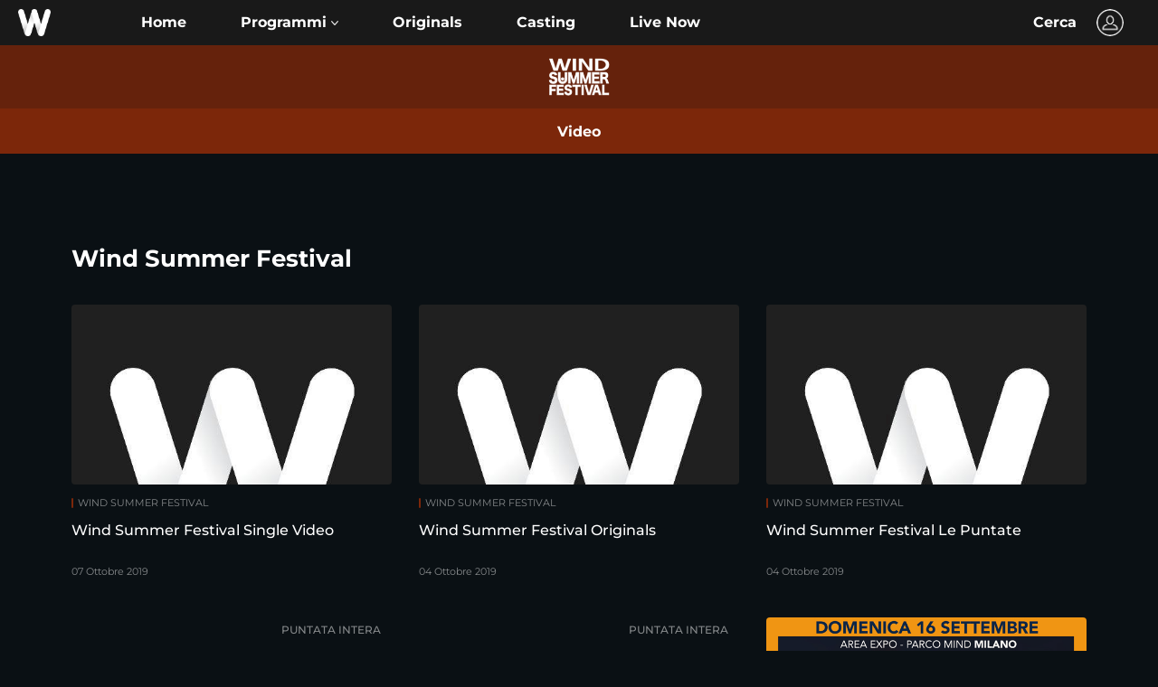

--- FILE ---
content_type: text/html; charset=UTF-8
request_url: https://www.wittytv.it/trasmissioni/cat-wind-summer-festival/
body_size: 21061
content:

<!DOCTYPE html>
<html dir="ltr" lang="it-IT" prefix="og: https://ogp.me/ns#">

<head>
    <!-- START GOOGLE TAG -->
    <script async data-suppressedsrc="https://www.googletagmanager.com/gtag/js?id=G-7V85XK1KBS" type="text/plain" class="_iub_cs_activate" data-iub-purposes="4"></script>
    <script>
        window.dataLayer = window.dataLayer || [];
        function gtag(){dataLayer.push(arguments);}
        gtag('js', new Date());
        gtag('config', 'G-7V85XK1KBS');
    </script>
    <!--  END GOOGLE TAG -->
    
    <meta charset="UTF-8" />
    <meta name="viewport" content="width=device-width, initial-scale=1.0">
    <meta http-equiv="X-UA-Compatible" content="ie=edge">

    <title></title>
    <script>
        let themesActive = "WITTY TV 2023 child theme";
    </script>
        <link rel="android-icon" sizes="36x36" href="https://www.wittytv.it/wp-content/themes/wittytv_2019/assets/images/favicon/android-icon-36x36.png">
    <link rel="android-icon" sizes="48x48" href="https://www.wittytv.it/wp-content/themes/wittytv_2019/assets/images/favicon/android-icon-48x48.png">
    <link rel="android-icon" sizes="72x72" href="https://www.wittytv.it/wp-content/themes/wittytv_2019/assets/images/favicon/android-icon-72x72.png">
    <link rel="android-icon" sizes="96x96" href="https://www.wittytv.it/wp-content/themes/wittytv_2019/assets/images/favicon/android-icon-96x96.png">
    <link rel="android-icon" sizes="114x114" href="https://www.wittytv.it/wp-content/themes/wittytv_2019/assets/images/favicon/android-icon-144x144.png">
    <link rel="android-icon" sizes="192x192" href="https://www.wittytv.it/wp-content/themes/wittytv_2019/assets/images/favicon/android-icon-192x192.png">
    <link rel="apple-touch-icon" sizes="57x57" href="https://www.wittytv.it/wp-content/themes/wittytv_2019/assets/images/favicon/apple-icon-57x57.png">
    <link rel="apple-touch-icon" sizes="60x60" href="https://www.wittytv.it/wp-content/themes/wittytv_2019/assets/images/favicon/apple-icon-60x60.png">
    <link rel="apple-touch-icon" sizes="72x72" href="https://www.wittytv.it/wp-content/themes/wittytv_2019/assets/images/favicon/apple-icon-72x72.png">
    <link rel="apple-touch-icon" sizes="76x76" href="https://www.wittytv.it/wp-content/themes/wittytv_2019/assets/images/favicon/apple-icon-76x76.png">
    <link rel="apple-touch-icon" sizes="114x114" href="https://www.wittytv.it/wp-content/themes/wittytv_2019/assets/images/favicon/apple-icon-114x114.png">
    <link rel="apple-touch-icon" sizes="120x120" href="https://www.wittytv.it/wp-content/themes/wittytv_2019/assets/images/favicon/apple-icon-120x120.png">
    <link rel="apple-touch-icon" sizes="144x144" href="https://www.wittytv.it/wp-content/themes/wittytv_2019/assets/images/favicon/apple-icon-144x144.png">
    <link rel="apple-touch-icon" sizes="152x152" href="https://www.wittytv.it/wp-content/themes/wittytv_2019/assets/images/favicon/apple-icon-152x152.png">
    <link rel="apple-touch-icon" sizes="180x180" href="https://www.wittytv.it/wp-content/themes/wittytv_2019/assets/images/favicon/apple-icon-180x180.png">
    <link rel="icon" type="image/png" href="https://www.wittytv.it/wp-content/themes/wittytv_2019/assets/images/favicon/favicon-32x32.png" sizes="32x32">
    <link rel="icon" type="image/png" href="https://www.wittytv.it/wp-content/themes/wittytv_2019/assets/images/favicon/android-chrome-192x192.png" sizes="192x192">
    <link rel="icon" type="image/png" href="https://www.wittytv.it/wp-content/themes/wittytv_2019/assets/images/favicon/favicon-96x96.png" sizes="96x96">
    <link rel="icon" type="image/png" href="https://www.wittytv.it/wp-content/themes/wittytv_2019/assets/images/favicon/favicon-16x16.png" sizes="16x16">
    <!-- Fontawesome spinner sondaggi -->
    <link rel="stylesheet" href="https://www.wittytv.it/wp-content/themes/wittytv_2019/src/css/fontawesome/font-awesome.min.css">
    <!-- <link rel="manifest" href="/manifest.json">
    <link rel="mask-icon" href="/safari-pinned-tab.svg" color="#5bbad5"> -->
    <meta name="msapplication-TileColor" content="#ff0000">
    <meta name="msapplication-TileImage" content="/mstile-144x144.png">
    <meta name="theme-color" content="#ffffff">
    <meta property="fb:app_id" content="666345450091318" />

    <meta name="smartbanner:title" content="WITTYTV">
    <meta name="smartbanner:author" content="Fascino PGT S.R.L">
    <meta name="smartbanner:price" content="FREE">
    <meta name="smartbanner:price-suffix-apple" content=" ">
    <meta name="smartbanner:price-suffix-google" content=" ">
    <meta name="smartbanner:icon-apple" content="https://www.wittytv.it/wp-content/themes/wittytv_2019/assets/images/favicon/apple-icon-114x114.png">
    <meta name="smartbanner:icon-google" content="https://www.wittytv.it/wp-content/themes/wittytv_2019/assets/images/favicon/apple-icon-114x114.png">
    <meta name="smartbanner:button" content="INSTALLA">
    <meta name="smartbanner:button-url-apple" content="https://apps.apple.com/it/app/wittytv/id1331480159">
    <meta name="smartbanner:button-url-google" content="https://play.google.com/store/apps/details?id=it.fascinopgt.android.witty">
    <meta name="smartbanner:enabled-platforms" content="android,ios">
    <meta name="smartbanner:close-label" content="Close this banner">

    
    <meta name="google-site-verification" content="YvuLbWv5Tmej0vp7HRjscohF9mjXWjdzGBnkwYzowDQ" />
    <!--- START TYPEFORM SCRIPT -->
    <script src="//embed.typeform.com/next/embed.js"></script>
    <link rel="stylesheet" href="//embed.typeform.com/next/css/popup.css" />
    <!--END TYPEFORM SCRIPT -->


    <link rel="profile" href="//gmpg.org/xfn/11">
    <link rel="pingback" href="https://www.wittytv.it/xmlrpc.php">
    <!-- TODO : MUST CHECK AND ADD HEADER CONTROLS IF WITTY THEME -->
            
                    <meta property="og:image" content="https://www.wittytv.it/wp-content/uploads/2022/07/logo_wittytv.jpg" />
                    <meta property="og:title" content="Wind Summer Festival Single Video" />
        

                    <meta property="og:url" content="https://www.wittytv.it/videosingle-brand/wind-summer-festival-single-video/" />
                <meta property="og:type" content="website" />
                <meta property="og:description" content="" />
    
    
    

    
		<!-- All in One SEO 4.9.1.1 - aioseo.com -->
	<meta name="robots" content="max-image-preview:large" />
	<link rel="canonical" href="https://www.wittytv.it/trasmissioni/cat-wind-summer-festival/" />
	<link rel="next" href="https://www.wittytv.it/trasmissioni/cat-wind-summer-festival/page/2/" />
	<meta name="generator" content="All in One SEO (AIOSEO) 4.9.1.1" />
		<script type="application/ld+json" class="aioseo-schema">
			{"@context":"https:\/\/schema.org","@graph":[{"@type":"BreadcrumbList","@id":"https:\/\/www.wittytv.it\/trasmissioni\/cat-wind-summer-festival\/#breadcrumblist","itemListElement":[{"@type":"ListItem","@id":"https:\/\/www.wittytv.it#listItem","position":1,"name":"Home","item":"https:\/\/www.wittytv.it","nextItem":{"@type":"ListItem","@id":"https:\/\/www.wittytv.it\/trasmissioni\/cat-wind-summer-festival\/#listItem","name":"Wind Summer Festival"}},{"@type":"ListItem","@id":"https:\/\/www.wittytv.it\/trasmissioni\/cat-wind-summer-festival\/#listItem","position":2,"name":"Wind Summer Festival","previousItem":{"@type":"ListItem","@id":"https:\/\/www.wittytv.it#listItem","name":"Home"}}]},{"@type":"CollectionPage","@id":"https:\/\/www.wittytv.it\/trasmissioni\/cat-wind-summer-festival\/#collectionpage","url":"https:\/\/www.wittytv.it\/trasmissioni\/cat-wind-summer-festival\/","name":"Wind Summer Festival - Witty TV","inLanguage":"it-IT","isPartOf":{"@id":"https:\/\/www.wittytv.it\/#website"},"breadcrumb":{"@id":"https:\/\/www.wittytv.it\/trasmissioni\/cat-wind-summer-festival\/#breadcrumblist"}},{"@type":"Organization","@id":"https:\/\/www.wittytv.it\/#organization","name":"Witty TV","description":"Video e News sugli argomenti Topic di Witty TV.","url":"https:\/\/www.wittytv.it\/"},{"@type":"WebSite","@id":"https:\/\/www.wittytv.it\/#website","url":"https:\/\/www.wittytv.it\/","name":"Witty TV","description":"Video e News sugli argomenti Topic di Witty TV.","inLanguage":"it-IT","publisher":{"@id":"https:\/\/www.wittytv.it\/#organization"}}]}
		</script>
		<!-- All in One SEO -->

<link rel='dns-prefetch' href='//static-cloud.mediaset.net' />
<link rel='dns-prefetch' href='//cdnjs.cloudflare.com' />
<link rel="alternate" type="application/rss+xml" title="Feed Witty TV &raquo; Wind Summer Festival Sezione" href="https://www.wittytv.it/trasmissioni/cat-wind-summer-festival/feed/" />
<style id='wp-img-auto-sizes-contain-inline-css' type='text/css'>
img:is([sizes=auto i],[sizes^="auto," i]){contain-intrinsic-size:3000px 1500px}
/*# sourceURL=wp-img-auto-sizes-contain-inline-css */
</style>
<style id='wp-block-library-inline-css' type='text/css'>
:root{--wp-block-synced-color:#7a00df;--wp-block-synced-color--rgb:122,0,223;--wp-bound-block-color:var(--wp-block-synced-color);--wp-editor-canvas-background:#ddd;--wp-admin-theme-color:#007cba;--wp-admin-theme-color--rgb:0,124,186;--wp-admin-theme-color-darker-10:#006ba1;--wp-admin-theme-color-darker-10--rgb:0,107,160.5;--wp-admin-theme-color-darker-20:#005a87;--wp-admin-theme-color-darker-20--rgb:0,90,135;--wp-admin-border-width-focus:2px}@media (min-resolution:192dpi){:root{--wp-admin-border-width-focus:1.5px}}.wp-element-button{cursor:pointer}:root .has-very-light-gray-background-color{background-color:#eee}:root .has-very-dark-gray-background-color{background-color:#313131}:root .has-very-light-gray-color{color:#eee}:root .has-very-dark-gray-color{color:#313131}:root .has-vivid-green-cyan-to-vivid-cyan-blue-gradient-background{background:linear-gradient(135deg,#00d084,#0693e3)}:root .has-purple-crush-gradient-background{background:linear-gradient(135deg,#34e2e4,#4721fb 50%,#ab1dfe)}:root .has-hazy-dawn-gradient-background{background:linear-gradient(135deg,#faaca8,#dad0ec)}:root .has-subdued-olive-gradient-background{background:linear-gradient(135deg,#fafae1,#67a671)}:root .has-atomic-cream-gradient-background{background:linear-gradient(135deg,#fdd79a,#004a59)}:root .has-nightshade-gradient-background{background:linear-gradient(135deg,#330968,#31cdcf)}:root .has-midnight-gradient-background{background:linear-gradient(135deg,#020381,#2874fc)}:root{--wp--preset--font-size--normal:16px;--wp--preset--font-size--huge:42px}.has-regular-font-size{font-size:1em}.has-larger-font-size{font-size:2.625em}.has-normal-font-size{font-size:var(--wp--preset--font-size--normal)}.has-huge-font-size{font-size:var(--wp--preset--font-size--huge)}.has-text-align-center{text-align:center}.has-text-align-left{text-align:left}.has-text-align-right{text-align:right}.has-fit-text{white-space:nowrap!important}#end-resizable-editor-section{display:none}.aligncenter{clear:both}.items-justified-left{justify-content:flex-start}.items-justified-center{justify-content:center}.items-justified-right{justify-content:flex-end}.items-justified-space-between{justify-content:space-between}.screen-reader-text{border:0;clip-path:inset(50%);height:1px;margin:-1px;overflow:hidden;padding:0;position:absolute;width:1px;word-wrap:normal!important}.screen-reader-text:focus{background-color:#ddd;clip-path:none;color:#444;display:block;font-size:1em;height:auto;left:5px;line-height:normal;padding:15px 23px 14px;text-decoration:none;top:5px;width:auto;z-index:100000}html :where(.has-border-color){border-style:solid}html :where([style*=border-top-color]){border-top-style:solid}html :where([style*=border-right-color]){border-right-style:solid}html :where([style*=border-bottom-color]){border-bottom-style:solid}html :where([style*=border-left-color]){border-left-style:solid}html :where([style*=border-width]){border-style:solid}html :where([style*=border-top-width]){border-top-style:solid}html :where([style*=border-right-width]){border-right-style:solid}html :where([style*=border-bottom-width]){border-bottom-style:solid}html :where([style*=border-left-width]){border-left-style:solid}html :where(img[class*=wp-image-]){height:auto;max-width:100%}:where(figure){margin:0 0 1em}html :where(.is-position-sticky){--wp-admin--admin-bar--position-offset:var(--wp-admin--admin-bar--height,0px)}@media screen and (max-width:600px){html :where(.is-position-sticky){--wp-admin--admin-bar--position-offset:0px}}

/*# sourceURL=wp-block-library-inline-css */
</style><style id='global-styles-inline-css' type='text/css'>
:root{--wp--preset--aspect-ratio--square: 1;--wp--preset--aspect-ratio--4-3: 4/3;--wp--preset--aspect-ratio--3-4: 3/4;--wp--preset--aspect-ratio--3-2: 3/2;--wp--preset--aspect-ratio--2-3: 2/3;--wp--preset--aspect-ratio--16-9: 16/9;--wp--preset--aspect-ratio--9-16: 9/16;--wp--preset--color--black: #000000;--wp--preset--color--cyan-bluish-gray: #abb8c3;--wp--preset--color--white: #ffffff;--wp--preset--color--pale-pink: #f78da7;--wp--preset--color--vivid-red: #cf2e2e;--wp--preset--color--luminous-vivid-orange: #ff6900;--wp--preset--color--luminous-vivid-amber: #fcb900;--wp--preset--color--light-green-cyan: #7bdcb5;--wp--preset--color--vivid-green-cyan: #00d084;--wp--preset--color--pale-cyan-blue: #8ed1fc;--wp--preset--color--vivid-cyan-blue: #0693e3;--wp--preset--color--vivid-purple: #9b51e0;--wp--preset--gradient--vivid-cyan-blue-to-vivid-purple: linear-gradient(135deg,rgb(6,147,227) 0%,rgb(155,81,224) 100%);--wp--preset--gradient--light-green-cyan-to-vivid-green-cyan: linear-gradient(135deg,rgb(122,220,180) 0%,rgb(0,208,130) 100%);--wp--preset--gradient--luminous-vivid-amber-to-luminous-vivid-orange: linear-gradient(135deg,rgb(252,185,0) 0%,rgb(255,105,0) 100%);--wp--preset--gradient--luminous-vivid-orange-to-vivid-red: linear-gradient(135deg,rgb(255,105,0) 0%,rgb(207,46,46) 100%);--wp--preset--gradient--very-light-gray-to-cyan-bluish-gray: linear-gradient(135deg,rgb(238,238,238) 0%,rgb(169,184,195) 100%);--wp--preset--gradient--cool-to-warm-spectrum: linear-gradient(135deg,rgb(74,234,220) 0%,rgb(151,120,209) 20%,rgb(207,42,186) 40%,rgb(238,44,130) 60%,rgb(251,105,98) 80%,rgb(254,248,76) 100%);--wp--preset--gradient--blush-light-purple: linear-gradient(135deg,rgb(255,206,236) 0%,rgb(152,150,240) 100%);--wp--preset--gradient--blush-bordeaux: linear-gradient(135deg,rgb(254,205,165) 0%,rgb(254,45,45) 50%,rgb(107,0,62) 100%);--wp--preset--gradient--luminous-dusk: linear-gradient(135deg,rgb(255,203,112) 0%,rgb(199,81,192) 50%,rgb(65,88,208) 100%);--wp--preset--gradient--pale-ocean: linear-gradient(135deg,rgb(255,245,203) 0%,rgb(182,227,212) 50%,rgb(51,167,181) 100%);--wp--preset--gradient--electric-grass: linear-gradient(135deg,rgb(202,248,128) 0%,rgb(113,206,126) 100%);--wp--preset--gradient--midnight: linear-gradient(135deg,rgb(2,3,129) 0%,rgb(40,116,252) 100%);--wp--preset--font-size--small: 13px;--wp--preset--font-size--medium: 20px;--wp--preset--font-size--large: 36px;--wp--preset--font-size--x-large: 42px;--wp--preset--spacing--20: 0.44rem;--wp--preset--spacing--30: 0.67rem;--wp--preset--spacing--40: 1rem;--wp--preset--spacing--50: 1.5rem;--wp--preset--spacing--60: 2.25rem;--wp--preset--spacing--70: 3.38rem;--wp--preset--spacing--80: 5.06rem;--wp--preset--shadow--natural: 6px 6px 9px rgba(0, 0, 0, 0.2);--wp--preset--shadow--deep: 12px 12px 50px rgba(0, 0, 0, 0.4);--wp--preset--shadow--sharp: 6px 6px 0px rgba(0, 0, 0, 0.2);--wp--preset--shadow--outlined: 6px 6px 0px -3px rgb(255, 255, 255), 6px 6px rgb(0, 0, 0);--wp--preset--shadow--crisp: 6px 6px 0px rgb(0, 0, 0);}:where(.is-layout-flex){gap: 0.5em;}:where(.is-layout-grid){gap: 0.5em;}body .is-layout-flex{display: flex;}.is-layout-flex{flex-wrap: wrap;align-items: center;}.is-layout-flex > :is(*, div){margin: 0;}body .is-layout-grid{display: grid;}.is-layout-grid > :is(*, div){margin: 0;}:where(.wp-block-columns.is-layout-flex){gap: 2em;}:where(.wp-block-columns.is-layout-grid){gap: 2em;}:where(.wp-block-post-template.is-layout-flex){gap: 1.25em;}:where(.wp-block-post-template.is-layout-grid){gap: 1.25em;}.has-black-color{color: var(--wp--preset--color--black) !important;}.has-cyan-bluish-gray-color{color: var(--wp--preset--color--cyan-bluish-gray) !important;}.has-white-color{color: var(--wp--preset--color--white) !important;}.has-pale-pink-color{color: var(--wp--preset--color--pale-pink) !important;}.has-vivid-red-color{color: var(--wp--preset--color--vivid-red) !important;}.has-luminous-vivid-orange-color{color: var(--wp--preset--color--luminous-vivid-orange) !important;}.has-luminous-vivid-amber-color{color: var(--wp--preset--color--luminous-vivid-amber) !important;}.has-light-green-cyan-color{color: var(--wp--preset--color--light-green-cyan) !important;}.has-vivid-green-cyan-color{color: var(--wp--preset--color--vivid-green-cyan) !important;}.has-pale-cyan-blue-color{color: var(--wp--preset--color--pale-cyan-blue) !important;}.has-vivid-cyan-blue-color{color: var(--wp--preset--color--vivid-cyan-blue) !important;}.has-vivid-purple-color{color: var(--wp--preset--color--vivid-purple) !important;}.has-black-background-color{background-color: var(--wp--preset--color--black) !important;}.has-cyan-bluish-gray-background-color{background-color: var(--wp--preset--color--cyan-bluish-gray) !important;}.has-white-background-color{background-color: var(--wp--preset--color--white) !important;}.has-pale-pink-background-color{background-color: var(--wp--preset--color--pale-pink) !important;}.has-vivid-red-background-color{background-color: var(--wp--preset--color--vivid-red) !important;}.has-luminous-vivid-orange-background-color{background-color: var(--wp--preset--color--luminous-vivid-orange) !important;}.has-luminous-vivid-amber-background-color{background-color: var(--wp--preset--color--luminous-vivid-amber) !important;}.has-light-green-cyan-background-color{background-color: var(--wp--preset--color--light-green-cyan) !important;}.has-vivid-green-cyan-background-color{background-color: var(--wp--preset--color--vivid-green-cyan) !important;}.has-pale-cyan-blue-background-color{background-color: var(--wp--preset--color--pale-cyan-blue) !important;}.has-vivid-cyan-blue-background-color{background-color: var(--wp--preset--color--vivid-cyan-blue) !important;}.has-vivid-purple-background-color{background-color: var(--wp--preset--color--vivid-purple) !important;}.has-black-border-color{border-color: var(--wp--preset--color--black) !important;}.has-cyan-bluish-gray-border-color{border-color: var(--wp--preset--color--cyan-bluish-gray) !important;}.has-white-border-color{border-color: var(--wp--preset--color--white) !important;}.has-pale-pink-border-color{border-color: var(--wp--preset--color--pale-pink) !important;}.has-vivid-red-border-color{border-color: var(--wp--preset--color--vivid-red) !important;}.has-luminous-vivid-orange-border-color{border-color: var(--wp--preset--color--luminous-vivid-orange) !important;}.has-luminous-vivid-amber-border-color{border-color: var(--wp--preset--color--luminous-vivid-amber) !important;}.has-light-green-cyan-border-color{border-color: var(--wp--preset--color--light-green-cyan) !important;}.has-vivid-green-cyan-border-color{border-color: var(--wp--preset--color--vivid-green-cyan) !important;}.has-pale-cyan-blue-border-color{border-color: var(--wp--preset--color--pale-cyan-blue) !important;}.has-vivid-cyan-blue-border-color{border-color: var(--wp--preset--color--vivid-cyan-blue) !important;}.has-vivid-purple-border-color{border-color: var(--wp--preset--color--vivid-purple) !important;}.has-vivid-cyan-blue-to-vivid-purple-gradient-background{background: var(--wp--preset--gradient--vivid-cyan-blue-to-vivid-purple) !important;}.has-light-green-cyan-to-vivid-green-cyan-gradient-background{background: var(--wp--preset--gradient--light-green-cyan-to-vivid-green-cyan) !important;}.has-luminous-vivid-amber-to-luminous-vivid-orange-gradient-background{background: var(--wp--preset--gradient--luminous-vivid-amber-to-luminous-vivid-orange) !important;}.has-luminous-vivid-orange-to-vivid-red-gradient-background{background: var(--wp--preset--gradient--luminous-vivid-orange-to-vivid-red) !important;}.has-very-light-gray-to-cyan-bluish-gray-gradient-background{background: var(--wp--preset--gradient--very-light-gray-to-cyan-bluish-gray) !important;}.has-cool-to-warm-spectrum-gradient-background{background: var(--wp--preset--gradient--cool-to-warm-spectrum) !important;}.has-blush-light-purple-gradient-background{background: var(--wp--preset--gradient--blush-light-purple) !important;}.has-blush-bordeaux-gradient-background{background: var(--wp--preset--gradient--blush-bordeaux) !important;}.has-luminous-dusk-gradient-background{background: var(--wp--preset--gradient--luminous-dusk) !important;}.has-pale-ocean-gradient-background{background: var(--wp--preset--gradient--pale-ocean) !important;}.has-electric-grass-gradient-background{background: var(--wp--preset--gradient--electric-grass) !important;}.has-midnight-gradient-background{background: var(--wp--preset--gradient--midnight) !important;}.has-small-font-size{font-size: var(--wp--preset--font-size--small) !important;}.has-medium-font-size{font-size: var(--wp--preset--font-size--medium) !important;}.has-large-font-size{font-size: var(--wp--preset--font-size--large) !important;}.has-x-large-font-size{font-size: var(--wp--preset--font-size--x-large) !important;}
/*# sourceURL=global-styles-inline-css */
</style>

<style id='classic-theme-styles-inline-css' type='text/css'>
/*! This file is auto-generated */
.wp-block-button__link{color:#fff;background-color:#32373c;border-radius:9999px;box-shadow:none;text-decoration:none;padding:calc(.667em + 2px) calc(1.333em + 2px);font-size:1.125em}.wp-block-file__button{background:#32373c;color:#fff;text-decoration:none}
/*# sourceURL=/wp-includes/css/classic-themes.min.css */
</style>
<link rel='stylesheet' id='contact-form-7-css' href='https://www.wittytv.it/wp-content/plugins/contact-form-7/includes/css/styles.css?ver=6.1.4' type='text/css' media='all' />
<link rel='stylesheet' id='solr_frontend-css' href='https://www.wittytv.it/wp-content/plugins/wpsolr/wpsolr/core/css/style.css?ver=23.1' type='text/css' media='all' />
<link rel='stylesheet' id='parent-style-css' href='https://www.wittytv.it/wp-content/themes/wittytv_2023_child/style.css?ver=6.9' type='text/css' media='all' />
<link rel='stylesheet' id='css-app-banner-css' href='https://www.wittytv.it/wp-content/themes/wittytv_2019/assets/css/smartbanner.css?0.8' type='text/css' media='all' />
<link rel='stylesheet' id='fontawesome-css' href='https://www.wittytv.it/wp-content/themes/wittytv_2019/src/css/fontawesome/fontawesome.css?ver=6.9' type='text/css' media='all' />
<link rel='stylesheet' id='fontawesome-regular-css' href='https://www.wittytv.it/wp-content/themes/wittytv_2019/src/css/fontawesome/regular.css?ver=6.9' type='text/css' media='all' />
<link rel='stylesheet' id='fontawesome-brand-css' href='https://www.wittytv.it/wp-content/themes/wittytv_2019/src/css/fontawesome/brands.css?ver=6.9' type='text/css' media='all' />
<link rel='stylesheet' id='fontawesome-solid-css' href='https://www.wittytv.it/wp-content/themes/wittytv_2019/src/css/fontawesome/solid.css?ver=6.9' type='text/css' media='all' />
<link rel='stylesheet' id='owl-carousel-css' href='https://www.wittytv.it/wp-content/themes/wittytv_2019/assets/css/vendor/owl.carousel.min.css' type='text/css' media='all' />
<link rel='stylesheet' id='bootstrap-select-css' href='https://www.wittytv.it/wp-content/themes/wittytv_2019/assets/css/vendor/bootstrap-select.min.css' type='text/css' media='all' />
<link rel='stylesheet' id='revolution-settings-css' href='https://www.wittytv.it/wp-content/themes/wittytv_2019/assets/css/vendor/revolution/settings.css' type='text/css' media='all' />
<link rel='stylesheet' id='revolution-layers-css' href='https://www.wittytv.it/wp-content/themes/wittytv_2019/assets/css/vendor/revolution/layers.css' type='text/css' media='all' />
<link rel='stylesheet' id='revolution-navigation-css' href='https://www.wittytv.it/wp-content/themes/wittytv_2019/assets/css/vendor/revolution/navigation.css' type='text/css' media='all' />
<link rel='stylesheet' id='bootstrap-2019-style-css' href='https://www.wittytv.it/wp-content/themes/wittytv_2019/assets/css/wittytv_2019-bootstrap.css?ver=6b45d935c6a948846e7f479f591ddf7d' type='text/css' media='all' />
<link rel='stylesheet' id='wittytv-2019-style-css' href='https://www.wittytv.it/wp-content/themes/wittytv_2019/assets/css/wittytv_2019.css?ver=ea06b211f3d92545c282bfe987211d99' type='text/css' media='all' />
<link rel='stylesheet' id='mediaset-popup-css' href='https://www.wittytv.it/wp-content/plugins/mediaset-popup/src/css/mediaset-popup.css?ver=0.5' type='text/css' media='all' />
<link rel='stylesheet' id='wittytv-2023-style-css' href='https://www.wittytv.it/wp-content/themes/wittytv_2023_child/src/css/witty_2023_style.css?ver=ea06b211f3d92545c593bgc987212d80' type='text/css' media='all' />
<link rel='stylesheet' id='animate-css-css' href='https://cdnjs.cloudflare.com/ajax/libs/animate.css/3.7.2/animate.min.css?ver=6.9' type='text/css' media='all' />
<link rel='stylesheet' id='wittytv-2023-style-slider-css' href='https://www.wittytv.it/wp-content/themes/wittytv_2023_child/src/css/wittytv_2023_slider.css?ver=6.9' type='text/css' media='all' />
<script type="text/javascript" src="https://www.wittytv.it/wp-content/themes/wittytv_2019/assets/js/vendor/jquery.min.js?v0.3" id="jquery-js"></script>
<script type="text/javascript" src="https://www.wittytv.it/wp-content/plugins/wpo365-login/apps/dist/pintra-redirect.js?ver=40.2" id="pintraredirectjs-js" async></script>
<script type="text/javascript" src="https://www.wittytv.it/wp-content/themes/wittytv_2019/assets/js/smartbanner.js?0.5" id="smart-app-js-js"></script>
<script type="text/javascript" src="https://www.wittytv.it/wp-content/themes/wittytv_2019/assets/js/vendor/popper.min.js" id="popper-js"></script>
<script type="text/javascript" src="https://www.wittytv.it/wp-content/themes/wittytv_2019/assets/js/vendor/bootstrap.min.js?v0.2" id="bootstrap-js"></script>
<script type="text/javascript" src="https://www.wittytv.it/wp-content/themes/wittytv_2019/assets/js/vendor/scrollbooster.min.js" id="scrollbooster-js"></script>
<script type="text/javascript" src="https://www.wittytv.it/wp-content/themes/wittytv_2019/assets/js/vendor/jquery.lazy.min.js" id="jquery-lazy-js"></script>
<script type="text/javascript" src="https://www.wittytv.it/wp-content/themes/wittytv_2019/assets/js/vendor/owl.carousel.min.js" id="owl-carousel-js"></script>
<script type="text/javascript" src="https://www.wittytv.it/wp-content/themes/wittytv_2019/assets/js/vendor/bootstrap-select.min.js" id="bootstrap-select-js"></script>
<script type="text/javascript" src="https://www.wittytv.it/wp-content/themes/wittytv_2019/assets/js/bundle.js?V3.0" id="bundle-js-js"></script>
<script type="text/javascript" src="https://static-cloud.mediaset.net/rtilogin/rtilogin-3.0.min.js" id="mediset-login-js"></script>
<script type="text/javascript" src="https://www.wittytv.it/wp-content/themes/wittytv_2019/assets/js/rtilogin.js?V3.34" id="mediset-login-event-js"></script>
<script type="text/javascript" src="https://www.wittytv.it/wp-content/themes/wittytv_2019/assets/js/cookies.js?V1.0" id="wittytv-2019-cookie-js"></script>
<script type="text/javascript" id="wittytv-2019-script-js-extra">
/* <![CDATA[ */
var theme_data = {"ajax_url":"/wp-admin/admin-ajax.php"};
var theme_data_query = {"trasmissioni":"cat-wind-summer-festival"};
var theme_data_max_num_pages = {"value":"5"};
//# sourceURL=wittytv-2019-script-js-extra
/* ]]> */
</script>
<script type="text/javascript" src="https://www.wittytv.it/wp-content/themes/wittytv_2019/assets/js/functions.js?V2.38" id="wittytv-2019-script-js"></script>
<script type="text/javascript" src="https://www.wittytv.it/wp-content/themes/wittytv_2019/assets/js/sondaggi.js?ver=ea06b211f3d92545c282bfe987211d99" id="wittytv-2019-sondaggio-js-js"></script>
<script type="text/javascript" src="https://www.wittytv.it/wp-includes/js/dist/vendor/moment.min.js?ver=2.30.1" id="moment-js"></script>
<script type="text/javascript" id="moment-js-after">
/* <![CDATA[ */
moment.updateLocale( 'it_IT', {"months":["Gennaio","Febbraio","Marzo","Aprile","Maggio","Giugno","Luglio","Agosto","Settembre","Ottobre","Novembre","Dicembre"],"monthsShort":["Gen","Feb","Mar","Apr","Mag","Giu","Lug","Ago","Set","Ott","Nov","Dic"],"weekdays":["domenica","luned\u00ec","marted\u00ec","mercoled\u00ec","gioved\u00ec","venerd\u00ec","sabato"],"weekdaysShort":["Dom","Lun","Mar","Mer","Gio","Ven","Sab"],"week":{"dow":1},"longDateFormat":{"LT":"G:i","LTS":null,"L":null,"LL":"j F Y","LLL":"j F Y G:i","LLLL":null}} );
//# sourceURL=moment-js-after
/* ]]> */
</script>
<script type="text/javascript" src="https://www.wittytv.it/wp-content/themes/wittytv_2019/assets/js/user-list.js" id="wittytv-2019-user-list-js-js"></script>
<script type="text/javascript" src="https://www.wittytv.it/wp-content/themes/wittytv_2023_child/src/js/splitting.min.js" id="splitting-js-js"></script>
<script type="text/javascript" src="https://www.wittytv.it/wp-content/themes/wittytv_2023_child/src/js/gsap.min.js" id="gsap-js-js"></script>
<script type="text/javascript" src="https://www.wittytv.it/wp-content/themes/wittytv_2023_child/src/js/script.js?v1.16" id="wittytv-2023-script-js"></script>
<script type="text/javascript" src="https://www.wittytv.it/wp-content/themes/wittytv_2019/assets/js/functions-video-player.js?v1.4" id="function-video-player-new-js"></script>
<link rel="https://api.w.org/" href="https://www.wittytv.it/wp-json/" />        <script>
            wpsolr_globalError = [];
            window.onerror = function (msg, url, line, col, error) {
                wpsolr_globalError.push({msg: msg, url: url, line: line, error: error});
            };
        </script>
		<link rel="icon" href="https://www.wittytv.it/wp-content/uploads/2019/11/favicon-96x96.png" sizes="32x32" />
<link rel="icon" href="https://www.wittytv.it/wp-content/uploads/2019/11/favicon-96x96.png" sizes="192x192" />
<link rel="apple-touch-icon" href="https://www.wittytv.it/wp-content/uploads/2019/11/favicon-96x96.png" />
<meta name="msapplication-TileImage" content="https://www.wittytv.it/wp-content/uploads/2019/11/favicon-96x96.png" />

            <script type="text/javascript" async="" src="//adv.mediamond.it/hpsponsor/wittytv/tag_adv_mediamond.js"></script>
        <!-- <script src="//mediamond.js.ad.dotandad.com/MediamondAds.js" language="javascript" type="text/javascript" id="mediamondBaseJS"></script> -->
        <script type="text/javascript" language="javascript">
            try {
                var mediamondAd = new MediamondAds();
                /* Inserire il path relativo in cui e stato inserito il file DotnAdIframe.html se non passato si dara per buono che sia stato inserito nella root */
                mediamondAd.setFifPath("[INSERT_FIF_PATH]");
                mediamondAd.setTagPfx("");
                mediamondAd.setPositionsList("sn_u,1o_u,rn_u");
                mediamondAd.setFunGen("wittyr");
                mediamondAd.setResponsiveSizes({
                    "640": "x"
                }); /* Oggetto contenente una lista chiave/valore con le dimensioni dove avvengono cambiamenti editoriali rilevanti per l ADV, come esempio la dimensione dove cade la spalla destra. Esempio di oggetto: mediamondAd.setResponsiveSizes({"640":"x"}); */
                try {
                    mediamondAd.setKeywords('');
                } catch (e) {}
                mediamondAd.callAdserver();
            } catch (error) {
                console.warn(error);
            }
        </script>

            </head>

<body class="archive tax-trasmissioni term-cat-wind-summer-festival term-12949 wp-theme-wittytv_2019 wp-child-theme-wittytv_2023_child full-menu">

    
        <script src="https://static-cloud.mediaset.net/analytics/v2/AnalyticsKit.umd.js"></script>

        <script type="text/javascript">
            let userData = undefined;
            let cmpData = undefined;
            let user = undefined;
            let sessionData = undefined;

            async function getUserData()
            {

                
                const oUserData = await rtilogin.getUserData();
                // do your stuff with data

                userData = oUserData.data.userInfo  ?  oUserData.data.userInfo : oUserData;

                const oCmpData = await new Promise((resolve, reject) => window.__tcfapi("getTCData", 2, (data, success) => {
                    if (!success) {
                        // If there's an error, return an empty object
                        return resolve({});
                    }
                    return resolve(data);
                }));

                cmpData = oCmpData;
                
                const oUser = oUserData.data.userInfo ? {
                    type: "PERSONA",
                    sessionId: oUserData.data.ottInfo.sid,
                    profilingConsentPurposes: cmpData.purpose ? cmpData.purpose.consents : undefined,
                    profilingConsentVendors: cmpData.vendor ? cmpData.vendor.consents : undefined,
                    // the following fields are filled only if the user is logged
                    uid: userData.uid,
                    personaShortId: oUserData.data.ottInfo && oUserData.data.ottInfo.persona ? oUserData.data.ottInfo.persona.shortId : undefined,                    gender: userData.gender,
                    emailHash: userData.userEmailHash,
                    isProfilingConsentGranted: userData.preferences && userData.preferences.profiling_fascino && userData.preferences.profiling_fascino.isConsentGranted,
                    age: userData.age
                }: {
                    type: "ANONYMOUS",
                    sessionId: oUserData.data.ottInfo.sid,
                    profilingConsentPurposes: cmpData.purpose ? cmpData.purpose.consents : undefined,
                    profilingConsentVendors: cmpData.vendor ? cmpData.vendor.consents : undefined,
                }

                user = oUser;
                
                console.log(oUserData) // at this point you have something in.
                console.log(oCmpData) 
                console.log(oUser) 

                
                const oSessionData = {
                    appName: "web//wittytv-web/6.9-27680", // Provided
                    pageUrl: "https://www.wittytv.it/videosingle-brand/wind-summer-festival-single-video/", // Current page url
                    user: oUser
                }

                sessionData = oSessionData;

                console.log(sessionData) 

                return true
            }

            const loadScript = (FILE_URL, async = true, type = "text/javascript") => {
                    return new Promise((resolve, reject) => {
                        try {
                            const scriptEle = document.createElement("script");
                            scriptEle.type = type;
                            scriptEle.async = async;
                            scriptEle.src =FILE_URL;

                            scriptEle.addEventListener("load", (ev) => {
                                resolve({ status: true });
                            });

                            scriptEle.addEventListener("error", (ev) => {
                                reject({
                                    status: false,
                                    message: `Failed to load the script ＄{FILE_URL}`
                                });
                            });

                            document.body.appendChild(scriptEle);
                        } catch (error) {
                            reject(error);
                        }
                    });
                };

            getUserData().then(() => {
                if (window.RTILab && window.RTILab.analytics && window.RTILab.analytics.AnalyticsKit) {
                    window.RTILab.analyticsKitInstance = new window.RTILab.analytics.AnalyticsKit(sessionData);

                    loadScript("https://static-cloud.mediaset.net/analytics/v2/Trackers/WebtrekkTracker.umd.js").then( data  => {
                        if (window.RTILab && window.RTILab.analyticsKitInstance && window.RTILab.analytics && window.RTILab.analytics.WebtrekkTracker) 
                        {
                            const wtConfig = {
                                trackId: "769396664005295",
                                trackDomain: "t.mediaset.it",
                                property: "wittytv",
                                channel: "wittytv-web",
                                publisher: "mediaset",
                                subgroup: "",
                                network: "mediaset",
                                customerIdPrefix: "fa-",
                                area: "ott",
                                aggregate: "programmi",
                                defaultPageName: ""
                            };
                            window.RTILab.analyticsKitInstance.addTrackers(new window.RTILab.analytics.WebtrekkTracker.Tracker(wtConfig));
                        }

                        loadScript("https://static-cloud.mediaset.net/analytics/v2/Trackers/PermutiveTracker.umd.js").then( data  => {
                            console.log("Script loaded successfully", data);
                            if (window.RTILab && window.RTILab.analyticsKitInstance && window.RTILab.analytics && window.RTILab.analytics.PermutiveTracker) {

                                // These values are provided
                                const config = {
                                    organisationId: "0801f79c-c3b0-44f6-9f5a-37611e3c986d", //permutive.organisationId
                                    workspaceId: "08cdfe71-67da-407d-b4cc-64aaab77de67", //permutive.workspaceId
                                    apiKey: "4135c4c3-0caf-4f32-8398-66f881bfd4d9", //permutive.apiKey
                                    siteName: "wittytv", //permutive.siteName
                                    platform: "wittytv-web", //platform.code ?
                                    publisher: "mediaset",
                                    tagPriority: {
                                        "userHem": 0,
                                        "userId": 1,
                                        "mdsPublisherId": 2,
                                        "deviceAdId": 3
                                    }
                                };
                                window.RTILab.analyticsKitInstance.addTrackers(
                                    new window.RTILab.analytics.PermutiveTracker.Tracker(config)
                                );
                            }

                            if (window.RTILab && window.RTILab.analyticsKitInstance) {
                                console.log("entro analyticsKitInstance");
                                var oPageViewEvent = {
                                    pageId: "mediaset-wittytv-page-180175", //analytics.pageID
                                    brand: "wittytv", //analytics.brand
                                    pageSection: "wind summer festival", //analytics.pageSection
                                    pageSubsection: "", //analytics.pageSubsection
                                    contentType:  "page", //analytics.contentType
                                    contentId: "180175", //analytics.contentId
                                    pageTitle: "", //analytics.pageTitle
                                    pageType: "altro", //analytics.pageType
                                    pageUrl: "https://www.wittytv.it/videosingle-brand/wind-summer-festival-single-video/", //analytics.pageUrl
                                }
                                console.log(oPageViewEvent);
                                window.RTILab.analyticsKitInstance.sendEvent(new window.RTILab.analytics.AnalyticsPageViewEvent(oPageViewEvent));
                            }
                        })
                        .catch( err => {
                        console.error(err);
                        });
                    })
                    .catch( err => {
                    console.error(err);
                    });
  

                    
                    
                }
            });
            
        </script>
    
    <script src="https://static-cloud.mediaset.net/cmp/v1/ConsentKit.umd.js"></script>
    <script>

        const cmpConfiguration = {
            cookiePolicyId: 87432655,
            siteId: 1602306,
            cookiePolicyUrl: "https://static-cloud.mediaset.net/misc/cookie-policy/87432655/cookie-policy.html",
            integrations: {
                mediamond: false,
                gtm: true,
            },
            steps: "onestep"
        }


        const deviceConfiguration = {
            appName: "web//wittytv-web/6.9-27680", 
        }

        if (window.RTILab && window.RTILab.cmp && window.RTILab.cmp.RtiConsentKit) {
            window.RTILab.consentKitInstance = new window.RTILab.cmp.RtiConsentKit(cmpConfiguration, deviceConfiguration);    
            window.RTILab.consentKitInstance.init();
        }
    </script>


        <!--  START CONSENTKIT TAG -->
        <script type="text/javascript">
                var utag_data = {
                    property: "wittytv",
                    page_id: "mediaset-wittytv-page-180175", 
                    brand: "wittytv",
                    page_section : "wind summer festival",
                    page_subsection: "",
                    content_type: "page",
                    content_id: "180175",
                    page_title: "",
                    page_type: "altro",
                    page_url: "https://www.wittytv.it/videosingle-brand/wind-summer-festival-single-video/",
                    platform: "wittytv-web",
                    cmp_iubenda_tealium_enabled: false,
                };
        </script>

        <!--  END CONSENTKIT TAG -->


        <!--  START COMSCORE TAG -->
        <script async type="text/plain" class="_iub_cs_activate-inline" data-iub-purposes="4">
            var _comscore = _comscore || [];
            _comscore.push({
                c1: "2",
                c2: "8971536"
            });
            (function() {
                var s = document.createElement("script"),
                    el = document.getElementsByTagName("script")[0];
                s.async = true;
                s.src = (document.location.protocol == "https:" ? "https://sb" : "http://b") + ".scorecardresearch.com/beacon.js";
                el.parentNode.insertBefore(s, el);
            })();
        </script>
        <!--  END COMSCORE TAG -->

        <!--  START NIELSEN TAG -->
        <script type="text/javascript">
            var _rsCI = "gruppomediaset-it";
            var _rsCG = "0";
            var _rsDN = "//secure-it.imrworldwide.com/";
            var _rsCC = 0;
            var _rsIP = 1;
            var _rsPLfl = 0;
        </script>
        <script type="text/javascript" src="//secure-it.imrworldwide.com/v53.js"></script>
        <noscript>
            <div><img src="//secure-it.imrworldwide.com/cgi-bin/m?ci=gruppomediaset-it&amp;cg=0" style="visibility:hidden;position:absolute;left:0px;top:0px;z-index:-1" alt="" /></div>
        </noscript>
        <!--  END NIELSEN TAG -->
        <!--  START FACEBOOK TAG -->
        <script type="text/plain" class="_iub_cs_activate-inline" data-iub-purposes="4">
            ! function(f, b, e, v, n, t, s) {
                if (f.fbq) return;
                n = f.fbq = function() {
                    n.callMethod ? n.callMethod.apply(n, arguments) : n.queue.push(arguments)
                };
                if (!f._fbq) f._fbq = n;
                n.push = n;
                n.loaded = !0;
                n.version = '2.0';
                n.queue = [];
                t = b.createElement(e);
                t.async = !0;
                t.src = v;
                s = b.getElementsByTagName(e)[0];
                s.parentNode.insertBefore(t, s)
            }(window, document, 'script', '//connect.facebook.net/en_US/fbevents.js');
            fbq('init', '1605129106398975');
            fbq('track', 'PageView');
        </script>
        <!--  END FACEBOOK TAG -->
       
            <style type="text/css">
            /* .submenu  */
            .submenu .line.section-bg-color {
                background-color: #fff;
            }

            .section-bg-color {
                background-color: #7c270a;
            }

            /* .submenu  */
            .section-color {
                color: #7c270a;
            }
        </style>
        <div class="page">
                   <div id="adv-gpt-masthead-skin-container1"></div> 
                        <header>

            <nav class='nav-brand'>
                <div class="bar">
                                            <h2 title="Witty TV: programmi di Maria de Filippi"><a href="/"><img src="https://www.wittytv.it/wp-content/themes/wittytv_2023_child/img/logo-witty-header@3x.png" alt="Witty TV: La TV a portata di click" /></a></h2>
                                        <div class="left">
                        <a class="cta home" href="/">
                            <span class="ico" style="background-image:url(https://www.wittytv.it/wp-content/themes/wittytv_2019/assets/images/clapperboard.png)"></span>
                            <span class="label">Home</span>
                        </a>
                        <div class="program-dropdown">
                            <a class="cta open-menu" data-toggle="collapse" data-target="#main-menu" role="button" aria-expanded="false" aria-controls="collapseExample">
                                <span class="ico"><span class="ico-content"></span></span>
                                <span class="label" data-opened-text="Programmi" data-closed-text="Programmi">
                                    <img class="arrow-down" src="https://www.wittytv.it/wp-content/themes/wittytv_2023_child/img/arrow-down-menu@3x.png"></img>
                                    <img class="arrow-top hidden" src="https://www.wittytv.it/wp-content/themes/wittytv_2023_child/img/arrow-top-menu@3x.svg"></img>
                                </span>
                            </a>
                                                                    <div class="collapse menu scroller" id="main-menu">
                                        <!-- <div class="scroller scroller-y"> -->
                                        <div class="extra-links">
                                                                                    <div class="btn-group login-mediaset-group">
                                                <a class="cta login-mediaset" id="cta-login-mediaset-menu" href="javascript:;" onclick="wittyRtiLogin.loginModal(event)">
                                                    <img class="ico ico-no-login" src="https://www.wittytv.it/wp-content/themes/wittytv_2023_child/img/login-icon@3x.png"></img>
                                                    <img class="ico ico-login-ok hidden" src="https://www.wittytv.it/wp-content/themes/wittytv_2023_child/img/login-icon-ok@3x.png"></img>
                                                    <span class="label login-mediaset"></span>
                                                </a>
                                                <ul class="dropdown_profile dropdown-menu dropdown-menu-center  hidden">
                                                    <li><a href="javascript:;" onclick="wittyRtiLogin.editProfile()">Profilo</a></li>
                                                    <li><a id="profilo-liste-mediaset" href="/le-tue-liste/">Le tue liste</a></li>
                                                    <li><a id="esci-login-mediaset" href="javascript:;" onclick="wittyRtiLogin.logout()">Esci</a></li>
                                                </ul>
                                            </div>
                                                                                                                                        <a class="cta" href="https://www.wittytv.it/casting/">
                                                    <span class="ico" style="background-image:url(https://www.wittytv.it/wp-content/themes/wittytv_2019/assets/images/clapperboard.png)"></span>
                                                    <span class="label">Casting</span>
                                                </a>
                                                                                                                                        <a class="cta" href="https://www.wittytv.it/livenow/">
                                                    <span class="ico" style="background-image:url(https://www.wittytv.it/wp-content/themes/wittytv_2019/assets/images/live.png)"></span>
                                                    <span class="label">Live Now</span>
                                                </a>
                                                                                    </div>
                                        <div class="menu-levels-container">
                                            <ul class="menu-first-level" id="hp-menu-first-level">
                                                                                                    <li class="">
                                                        <a class="" href="https://www.wittytv.it/originals/">
                                                            <span class="label">Originals</span>
                                                            <!-- <span class="line" style="background-color:#222324"></span> -->
                                                        </a>
                                                    </li>
                                                                                                    <li class="">
                                                        <a class="" href="https://www.wittytv.it/uomini-e-donne/">
                                                            <span class="label">Uomini e donne</span>
                                                            <!-- <span class="line" style="background-color:#b8031a"></span> -->
                                                        </a>
                                                    </li>
                                                                                                    <li class="">
                                                        <a class="" href="https://www.wittytv.it/amici/">
                                                            <span class="label">Amici</span>
                                                            <!-- <span class="line" style="background-color:#152f50"></span> -->
                                                        </a>
                                                    </li>
                                                                                                    <li class="">
                                                        <a class="" href="https://www.wittytv.it/ce-posta-per-te/">
                                                            <span class="label">C'è posta per te</span>
                                                            <!-- <span class="line" style="background-color:#ac7f35"></span> -->
                                                        </a>
                                                    </li>
                                                                                                    <li class="">
                                                        <a class="" href="https://www.wittytv.it/tu-si-que-vales/">
                                                            <span class="label">Tú Sí Que Vales</span>
                                                            <!-- <span class="line" style="background-color:#889f4b"></span> -->
                                                        </a>
                                                    </li>
                                                                                                    <li class="">
                                                        <a class="" href="https://www.wittytv.it/this-is-me/">
                                                            <span class="label">This is me</span>
                                                            <!-- <span class="line" style="background-color:#002d83"></span> -->
                                                        </a>
                                                    </li>
                                                                                                    <li class="">
                                                        <a class="" href="https://www.wittytv.it/temptation-island/">
                                                            <span class="label">Temptation Island</span>
                                                            <!-- <span class="line" style="background-color:#203f49"></span> -->
                                                        </a>
                                                    </li>
                                                                                                    <li class="">
                                                        <a class="" href="https://www.wittytv.it/maurizio-costanzo-show/">
                                                            <span class="label">Maurizio Costanzo Show</span>
                                                            <!-- <span class="line" style="background-color:#4c1114"></span> -->
                                                        </a>
                                                    </li>
                                                                                                    <li class="">
                                                        <a class="" href="https://www.wittytv.it/ultima-fermata/">
                                                            <span class="label">Ultima Fermata</span>
                                                            <!-- <span class="line" style="background-color:#bbbcbd"></span> -->
                                                        </a>
                                                    </li>
                                                                                                    <li class="">
                                                        <a class="" href="https://www.wittytv.it/l-intervista/">
                                                            <span class="label">L'Intervista</span>
                                                            <!-- <span class="line" style="background-color:#3b191a"></span> -->
                                                        </a>
                                                    </li>
                                                                                                    <li class="">
                                                        <a class="" href="https://www.wittytv.it/amici-speciali/">
                                                            <span class="label">Amici Speciali</span>
                                                            <!-- <span class="line" style="background-color:#2c4598"></span> -->
                                                        </a>
                                                    </li>
                                                                                                    <li class="">
                                                        <a class="" href="https://www.wittytv.it/amici-celebrities/">
                                                            <span class="label">Amici Celebrities</span>
                                                            <!-- <span class="line" style="background-color:#1c2952"></span> -->
                                                        </a>
                                                    </li>
                                                                                                    <li class="">
                                                        <a class="" href="https://www.wittytv.it/wind-summer-festival/">
                                                            <span class="label">Wind Summer Festival</span>
                                                            <!-- <span class="line" style="background-color:#65220c"></span> -->
                                                        </a>
                                                    </li>
                                                                                                    <li class="">
                                                        <a class="" href="https://www.wittytv.it/selfie/">
                                                            <span class="label">Selfie</span>
                                                            <!-- <span class="line" style="background-color:#612f18"></span> -->
                                                        </a>
                                                    </li>
                                                                                                    <li class="">
                                                        <a class="" href="https://www.wittytv.it/house-party/">
                                                            <span class="label">House Party</span>
                                                            <!-- <span class="line" style="background-color:#4b4c4d"></span> -->
                                                        </a>
                                                    </li>
                                                                                            </ul>
                                            <!-- submenu mobile -->
                                                                                    </div>

                                        <!-- </div> -->
                                    </div>
                                                        </div>
                        <a class="cta page-originals" href="/originals">
                            <span class="ico" style="background-image:url(https://www.wittytv.it/wp-content/themes/wittytv_2019/assets/images/clapperboard.png)"></span>
                            <span class="label">Originals</span>
                        </a>
                                                    <a class="cta page-casting" href="https://www.wittytv.it/casting/">
                                <span class="ico" style="background-image:url(https://www.wittytv.it/wp-content/themes/wittytv_2019/assets/images/clapperboard.png)"></span>
                                <span class="label">Casting</span>
                            </a>
                                                                            <a class="cta live-now" href="https://www.wittytv.it/livenow/">
                                <span class="ico" style="background-image:url(https://www.wittytv.it/wp-content/themes/wittytv_2019/assets/images/live.png)"></span>
                                <span class="label">Live Now</span>
                            </a>
                                            </div>
                    <div class="right">
                        <a class="cta search">
                            <span class="ico" style="background-image:url(https://www.wittytv.it/wp-content/themes/wittytv_2019/assets/images/search.png)"></span>
                            <span class="label">Cerca</span>
                        </a>
                                                <div class="btn-group login-mediaset-group cta">
                            <a class="cta login-mediaset login_menu_mobile" id="cta-login-mediaset" href="javascript:;" onclick="wittyRtiLogin.loginModal(event)">
                                <img class="ico ico-no-login" src="https://www.wittytv.it/wp-content/themes/wittytv_2023_child/img/login-icon@3x.png"></img>
                                <img class="ico ico-login-ok hidden" src="https://www.wittytv.it/wp-content/themes/wittytv_2023_child/img/login-icon-ok@3x.png"></img>
                                <span class="label login-mediaset"></span>
                            </a>
                            <ul class="dropdown_profile dropdown-menu menu_user_witty dropdown-menu-center hidden">
                                <li><a href="javascript:;" onclick="wittyRtiLogin.editProfile()">Profilo</a></li>
                                <li><a id="profilo-liste-mediaset" href="/le-tue-liste/">Le tue liste</a></li>
                                <li><a id="esci-login-mediaset" href="javascript:;" onclick="wittyRtiLogin.logout()">Esci</a></li>
                            </ul>
                        </div>
                                            </div>
                </div>
            </nav>
            <nav class="submenu-nav">
                <div class="container-content">
                    <!-- submenu -->
                    		<div class="submenu desktop" style="background-color:#7c270a">
		
					<div class="submenu-logo" style="background-color:#65220c">
							<div class="login-brand-mobile">
					<a class="cta search">
						<img class="ico" src="https://www.wittytv.it/wp-content/themes/wittytv_2019/assets/images/search.png"></img>
						<span class="label">Cerca</span>
					</a>
										<div class="btn-group login-mediaset-group cta">
						<a class="cta login-mediaset login_menu_mobile" id="cta-login-mediaset" href="#" onclick="wittyRtiLogin.loginModalBrand(event)">
							<img class="ico ico-no-login" src="https://www.wittytv.it/wp-content/themes/wittytv_2023_child/img/login-icon@3x.png"></img>
                            <img class="ico ico-login-ok hidden" src="https://www.wittytv.it/wp-content/themes/wittytv_2023_child/img/login-icon-ok@3x.png"></img>
							<span class="label login-mediaset"></span>
						</a>
						<ul class="dropdown_profile dropdown-menu dropdown-menu-center hidden">
							<li><a href="javascript:;" onclick="wittyRtiLogin.editProfile()">Profilo</a></li>
							<li><a id="profilo-liste-mediaset" href="/le-tue-liste/">Le tue liste</a></li>
							<li><a id="esci-login-mediaset" href="javascript:;" onclick="wittyRtiLogin.logout()">Esci</a></li>
						</ul>
					</div>
									</div>
	       
					<a href="https://www.wittytv.it/wind-summer-festival/">
			
			<img class="checklazy" src="https://www.wittytv.it/wp-content/themes/wittytv_2023_child/img/logo-brand/wind-summer-festival@3x.png" />
		</a>
					</div>
				
		<div class="wrapper scroller scroller-x boostered">
		

	<ul id="submenu-wind-summer-festival" class="submenufirst " style="background-color:#7c270a">
		<li id="142249" class="menuitem ">
							<a href="https://www.wittytv.it/wind-summer-festival-video/" >
				
				<span>Video</span>
							</a>
			<span class="line section-bg-color"></span>
		</li>
	        <li class="menuitem your-lista last hidden" data-id="SE000000000131"></li>
       

	</ul>
</div>
	</div>
                </div>
            </nav>
        </header>
            <section class="content-area">
		<main id="main" class="site-main">

            
            <article class="video-grid">
    <div class="container-content">
        <header class="page-header">
            <div class="header-row">
                <h2 class="page-title">Wind Summer Festival</h2>                               <!-- <select class="filter selectpicker form-control">
                    <option value="yesterday">Di ieri</option>
                    <option value="week">Della settimana</option>
                    <option value="yesterday">Di sempre</option>
                </select> -->
                            </div>
        </header>
                <div class="video-grid-elements">
            
<div class="video-grid-element cat-wind-summer-festival">
    <a  href="https://www.wittytv.it/videosingle-brand/wind-summer-festival-single-video/">
        <div style="background-image:url(/wp-content/uploads/2022/07/logo_wittytv.jpg)" title="Wind Summer Festival Single Video" class="video-grid-element-image lazy"></div>
        <div class="video-grid-element-content">
            <div class="flex align-center">
                <hr style="background-color:#7c270a" />
                <span>Wind Summer Festival</span>
            </div>
            <h3>Wind Summer Festival Single Video</h3>
            <time>07 Ottobre 2019</time>
        </div>
    </a>
    </div>


<div class="video-grid-element cat-wind-summer-festival">
    <a  href="https://www.wittytv.it/video-speciali-brand/wind-summer-festival-originals/">
        <div style="background-image:url(/wp-content/uploads/2022/07/logo_wittytv.jpg)" title="Wind Summer Festival Originals" class="video-grid-element-image lazy"></div>
        <div class="video-grid-element-content">
            <div class="flex align-center">
                <hr style="background-color:#7c270a" />
                <span>Wind Summer Festival</span>
            </div>
            <h3>Wind Summer Festival Originals</h3>
            <time>04 Ottobre 2019</time>
        </div>
    </a>
    </div>


<div class="video-grid-element cat-wind-summer-festival">
    <a  href="https://www.wittytv.it/video-flussi-brand/wind-summer-festival/">
        <div style="background-image:url(/wp-content/uploads/2022/07/logo_wittytv.jpg)" title="Wind Summer Festival Le Puntate" class="video-grid-element-image lazy"></div>
        <div class="video-grid-element-content">
            <div class="flex align-center">
                <hr style="background-color:#7c270a" />
                <span>Wind Summer Festival</span>
            </div>
            <h3>Wind Summer Festival Le Puntate</h3>
            <time>04 Ottobre 2019</time>
        </div>
    </a>
    </div>


<div class="video-grid-element cat-wind-summer-festival">
    <a  href="https://www.wittytv.it/wind-summer-festival/estatepiuvicini-giovedi-13-settembre/">
        <div style="background-image:url(https://thumb.wittytv.it/bin/852.$plit/640x360_C_2_video_878539_videoThumbnail.jpg)" title="#estatepiùvicini &#8211; giovedì 13 settembre" class="video-grid-element-image lazy"></div>
        <div class="video-grid-element-content">
            <div class="flex align-center">
                <hr style="background-color:#7c270a" />
                <span>Wind Summer Festival</span>
            </div>
            <h3>#estatepiùvicini &#8211; giovedì 13 settembre</h3>
            <time>13 Settembre 2018</time>
        </div>
    </a>
            <div class="duration">
            <span>PUNTATA INTERA</span>
        </div>
    </div>


<div class="video-grid-element cat-wind-summer-festival">
    <a  href="https://www.wittytv.it/wind-summer-festival/estatepiuvicini-mercoledi-12-settembre/">
        <div style="background-image:url(https://thumb.wittytv.it/bin/256.$plit/640x360_C_2_video_878227_videoThumbnail.jpg)" title="#estatepiùvicini &#8211; mercoledì 12 settembre" class="video-grid-element-image lazy"></div>
        <div class="video-grid-element-content">
            <div class="flex align-center">
                <hr style="background-color:#7c270a" />
                <span>Wind Summer Festival</span>
            </div>
            <h3>#estatepiùvicini &#8211; mercoledì 12 settembre</h3>
            <time>12 Settembre 2018</time>
        </div>
    </a>
            <div class="duration">
            <span>PUNTATA INTERA</span>
        </div>
    </div>


<div class="video-grid-element cat-wind-summer-festival">
    <a  href="https://www.wittytv.it/wind-summer-festival/la-finale-del-wind-summer-festival/">
        <div style="background-image:url(https://www.wittytv.it/wp-content/uploads/2018/09/600x600-WSF_18.jpg)" title="La FINALE del Wind Summer Festival!" class="video-grid-element-image lazy"></div>
        <div class="video-grid-element-content">
            <div class="flex align-center">
                <hr style="background-color:#7c270a" />
                <span>Wind Summer Festival</span>
            </div>
            <h3>La FINALE del Wind Summer Festival!</h3>
            <time>11 Settembre 2018</time>
        </div>
    </a>
    </div>


<div class="video-grid-element cat-wind-summer-festival">
    <a  href="https://www.wittytv.it/wind-summer-festival/estatepiuvicini-martedi-11-settembre/">
        <div style="background-image:url(https://thumb.wittytv.it/bin/764.$plit/640x360_C_2_video_877882_videoThumbnail.jpg)" title="#estatepiùvicini &#8211; martedì 11 settembre" class="video-grid-element-image lazy"></div>
        <div class="video-grid-element-content">
            <div class="flex align-center">
                <hr style="background-color:#7c270a" />
                <span>Wind Summer Festival</span>
            </div>
            <h3>#estatepiùvicini &#8211; martedì 11 settembre</h3>
            <time>11 Settembre 2018</time>
        </div>
    </a>
            <div class="duration">
            <span>PUNTATA INTERA</span>
        </div>
    </div>


<div class="video-grid-element cat-wind-summer-festival">
    <a  href="https://www.wittytv.it/wind-summer-festival/estatepiuvicini-lunedi-10-settembre/">
        <div style="background-image:url(https://thumb.wittytv.it/bin/121.$plit/640x360_C_2_video_877524_videoThumbnail.jpg)" title="#estatepiùvicini &#8211; lunedì 10 settembre" class="video-grid-element-image lazy"></div>
        <div class="video-grid-element-content">
            <div class="flex align-center">
                <hr style="background-color:#7c270a" />
                <span>Wind Summer Festival</span>
            </div>
            <h3>#estatepiùvicini &#8211; lunedì 10 settembre</h3>
            <time>10 Settembre 2018</time>
        </div>
    </a>
            <div class="duration">
            <span>PUNTATA INTERA</span>
        </div>
    </div>


<div class="video-grid-element cat-wind-summer-festival">
    <a  href="https://www.wittytv.it/wind-summer-festival/domenica-16-settembre-la-finale-del-wind-summer-festival/">
        <div style="background-image:url(https://thumb.wittytv.it/bin/587.$plit/640x360_C_2_video_877517_videoThumbnail.jpg)" title="Domenica 16 settembre la Finale del Wind Summer Festival" class="video-grid-element-image lazy"></div>
        <div class="video-grid-element-content">
            <div class="flex align-center">
                <hr style="background-color:#7c270a" />
                <span>Wind Summer Festival</span>
            </div>
            <h3>Domenica 16 settembre la Finale del Wind Summer Festival</h3>
            <time>10 Settembre 2018</time>
        </div>
    </a>
    </div>


<div class="video-grid-element cat-wind-summer-festival">
    <a  href="https://www.wittytv.it/wind-summer-festival/wind-summer-festival-la-finalissima/">
        <div style="background-image:url(https://thumb.wittytv.it/bin/107.$plit/640x360_C_2_video_876891_videoThumbnail.jpg)" title="Wind Summer Festival: la finalissima" class="video-grid-element-image lazy"></div>
        <div class="video-grid-element-content">
            <div class="flex align-center">
                <hr style="background-color:#7c270a" />
                <span>Wind Summer Festival</span>
            </div>
            <h3>Wind Summer Festival: la finalissima</h3>
            <time>07 Settembre 2018</time>
        </div>
    </a>
    </div>


<div class="video-grid-element cat-originals">
    <a  href="https://www.wittytv.it/originals/estatepiuvicini-insieme-a-noi/">
        <div style="background-image:url(https://thumb.wittytv.it/bin/937.$plit/640x360_C_2_video_866818_videoThumbnail.jpg)" title="#estatepiùvicini insieme a noi" class="video-grid-element-image lazy"></div>
        <div class="video-grid-element-content">
            <div class="flex align-center">
                <hr style="background-color:#282828" />
                <span>Originals</span>
            </div>
            <h3>#estatepiùvicini insieme a noi</h3>
            <time>27 Luglio 2018</time>
        </div>
    </a>
    </div>


<div class="video-grid-element cat-wind-summer-festival">
    <a  href="https://www.wittytv.it/wind-summer-festival/estatepiuvicini-giovedi-26-luglio/">
        <div style="background-image:url(https://thumb.wittytv.it/bin/920.$plit/640x360_C_2_video_866611_videoThumbnail.jpg)" title="#estatepiùvicini &#8211; giovedì 26 luglio" class="video-grid-element-image lazy"></div>
        <div class="video-grid-element-content">
            <div class="flex align-center">
                <hr style="background-color:#7c270a" />
                <span>Wind Summer Festival</span>
            </div>
            <h3>#estatepiùvicini &#8211; giovedì 26 luglio</h3>
            <time>26 Luglio 2018</time>
        </div>
    </a>
            <div class="duration">
            <span>PUNTATA INTERA</span>
        </div>
    </div>

        </div>
    </div>
</article>        
        </main><!-- .site-main -->
    </section><!-- .content-area -->


            
            
            <footer>
                <div class="container-content desktop">
                    <h2 title="Witty"><a href="/"><img src="https://www.wittytv.it/wp-content/themes/wittytv_2023_child/img/logo-witty-footer@3x.png" alt="Logo Witty" /></a></h2>
                </div>
                <div class="container-content desktop">
                    <div class="footer-data-container">
                        <div class="footer-data-container-content">
                            © 2026<br />
Fascino PGT S.R.L.<br />
All rights reserved.<br />
P.IVA <a href="javascript:void(0);">03632721001</a>                        </div>
                    </div>

                    <div class="footer-links-container">
                        <div class="central">
                            

                                                        <!-- PROGRAMMI -->
                                <div class="footer-links-group">
                                    <ul class="footer-links">
                                                                                    <li class="footer-link-line">
                                                <a class="footer-link" href="https://www.wittytv.it/originals/">
                                                    <span class="label">Originals</span>
                                                </a>
                                            </li> 
                                                                                    <li class="footer-link-line">
                                                <a class="footer-link" href="https://www.wittytv.it/uomini-e-donne/">
                                                    <span class="label">Uomini e donne</span>
                                                </a>
                                            </li> 
                                                                                    <li class="footer-link-line">
                                                <a class="footer-link" href="https://www.wittytv.it/amici/">
                                                    <span class="label">Amici</span>
                                                </a>
                                            </li> 
                                                                                    <li class="footer-link-line">
                                                <a class="footer-link" href="https://www.wittytv.it/ce-posta-per-te/">
                                                    <span class="label">C'è posta per te</span>
                                                </a>
                                            </li> 
                                                                                    <li class="footer-link-line">
                                                <a class="footer-link" href="https://www.wittytv.it/tu-si-que-vales/">
                                                    <span class="label">Tú Sí Que Vales</span>
                                                </a>
                                            </li> 
                                                                                    <li class="footer-link-line">
                                                <a class="footer-link" href="https://www.wittytv.it/this-is-me/">
                                                    <span class="label">This is me</span>
                                                </a>
                                            </li> 
                                                                                    <li class="footer-link-line">
                                                <a class="footer-link" href="https://www.wittytv.it/temptation-island/">
                                                    <span class="label">Temptation Island</span>
                                                </a>
                                            </li> 
                                                                                    <li class="footer-link-line">
                                                <a class="footer-link" href="https://www.wittytv.it/maurizio-costanzo-show/">
                                                    <span class="label">Maurizio Costanzo Show</span>
                                                </a>
                                            </li> 
                                                                                    <li class="footer-link-line">
                                                <a class="footer-link" href="https://www.wittytv.it/ultima-fermata/">
                                                    <span class="label">Ultima Fermata</span>
                                                </a>
                                            </li> 
                                                                                    <li class="footer-link-line">
                                                <a class="footer-link" href="https://www.wittytv.it/l-intervista/">
                                                    <span class="label">L'Intervista</span>
                                                </a>
                                            </li> 
                                                                                    <li class="footer-link-line">
                                                <a class="footer-link" href="https://www.wittytv.it/amici-speciali/">
                                                    <span class="label">Amici Speciali</span>
                                                </a>
                                            </li> 
                                                                                    <li class="footer-link-line">
                                                <a class="footer-link" href="https://www.wittytv.it/amici-celebrities/">
                                                    <span class="label">Amici Celebrities</span>
                                                </a>
                                            </li> 
                                                                                    <li class="footer-link-line">
                                                <a class="footer-link" href="https://www.wittytv.it/wind-summer-festival/">
                                                    <span class="label">Wind Summer Festival</span>
                                                </a>
                                            </li> 
                                                                                    <li class="footer-link-line">
                                                <a class="footer-link" href="https://www.wittytv.it/selfie/">
                                                    <span class="label">Selfie</span>
                                                </a>
                                            </li> 
                                                                                    <li class="footer-link-line">
                                                <a class="footer-link" href="https://www.wittytv.it/house-party/">
                                                    <span class="label">House Party</span>
                                                </a>
                                            </li> 
                                                                            </ul>
                                </div>
                                                                                        <!-- INFORMAZIONI -->
                                <div class="footer-links-group footer-informations-links-container">
                                    <ul class="footer-links">
                                                                            <li class="footer-link-line">
                                            <a class="footer-link" href="/chi-siamo/">
                                                                                                    <span class="label">Chi siamo</span>
                                                                                            </a>
                                        </li>
                                                                            <li class="footer-link-line">
                                            <a class="footer-link" href="/contatti/">
                                                                                                    <span class="label">Contatti</span>
                                                                                            </a>
                                        </li>
                                                                            <li class="footer-link-line">
                                            <a class="footer-link" href="/lavora-con-noi/">
                                                                                                    <span class="label">Lavora con noi</span>
                                                                                            </a>
                                        </li>
                                                                            <li class="footer-link-line">
                                            <a class="footer-link" href="https://www.wittytv.it/privacy-informative/">
                                                                                                    <span class="label">Privacy</span>
                                                                                            </a>
                                        </li>
                                                                            <li class="footer-link-line">
                                            <a class="footer-link" href="https://www.wittytv.it/termini-di-servizio/">
                                                                                                    <span class="label">Termini di servizio</span>
                                                                                            </a>
                                        </li>
                                                                            <li class="footer-link-line">
                                            <a class="footer-link" href="https://www.wittytv.it/cookiepolicy/">
                                                                                                    <span class="label iubenda-cs-preferences-link">Cookie</span>
                                                                                            </a>
                                        </li>
                                                                            <li class="footer-link-line">
                                            <a class="footer-link" href="https://www.wittytv.it/regolamentazione-per-opere-web/">
                                                                                                    <span class="label">Regolamentazione per Opere Web</span>
                                                                                            </a>
                                        </li>
                                                                        </ul>
                                </div>
                            
                            <p class="text-copyright-ai desktop">Rispetto ai contenuti e ai dati personali trasmessi e/o riprodotti è vietata ogni utilizzazione funzionale all’addestramento di sistemi di intelligenza artificiale generativa. È altresì fatto divieto espresso di utilizzare mezzi automatizzati di data scraping.</p>
                        </div>
                        <div class="footer-links-group footer-social-links-container">
                                <h2>Follow us</h2>
                                <ul class="footer-links social-menu">
                                    <li class="footer-link-line"><a class="footer-link" href="https://www.facebook.com/Wittytv/" target="_blank"><span class="label">Facebook |</span></a></li>
                                    <li class="footer-link-line"><a class="footer-link" href="https://twitter.com/wittytv" target="_blank"><span class="label">X |</span></a></li>
                                    <li class="footer-link-line"><a class="footer-link" href="https://www.instagram.com/wittytv/" target="_blank"><span class="label">Instagram |</span></a></li>
                                    <li class="footer-link-line"><a class="footer-link" href="https://www.tiktok.com/@wittytv_ufficiale?_t=8fczARrYkpk&_r=1" target="_blank"><span class="label">TikTok |</span></a></li>
                                    <li class="footer-link-line"><a class="footer-link" href="/feed/" target="_blank"><span class="label">RSS</span></a></li>
                                </ul>
                        </div>
                    </div>
                </div>
                <div class="mobile">
                                        <a class="cta-footer " href="/">
                        <img class="ico" src="https://www.wittytv.it/wp-content/themes/wittytv_2023_child/img/logo-witty.png">
                        <span class="label">Home</span>
                    </a>
                    <a class="cta-footer " href="https://www.wittytv.it/originals/">
                        <img class="ico" src="https://www.wittytv.it/wp-content/themes/wittytv_2023_child/img/icon-originals.png">
                        <span class="label">Originals</span>
                    </a>
                    <a class="cta-footer modal_brands  " href="#" >
                        <img class="ico" src="https://www.wittytv.it/wp-content/themes/wittytv_2023_child/img/icon-programmi.png">
                        <span class="label">Programmi</span>
                    </a>
                                        <a class="cta-footer  " href="https://www.wittytv.it/casting/">
                        <img class="ico" src="https://www.wittytv.it/wp-content/themes/wittytv_2023_child/img/icon-casting.png">
                        <span class="label">Casting</span>
                    </a>
                                                            <a class="cta-footer " href="https://www.wittytv.it/livenow/">
                        <img class="ico" src="https://www.wittytv.it/wp-content/themes/wittytv_2023_child/img/icon-live-now.png">
                        <span class="label">Live Now</span>
                    </a>
                                    </div>
                
            </footer>
                    </div>
        <div id="alert"></div>
        
        <div id="modal_menu_profile" class="hidden">
            <div class="modal_profile_header">
                <div class="close_modal_profile">
                    <img src="https://www.wittytv.it/wp-content/themes/wittytv_2023_child/img/modal-close@3x.png">
                </div>
                <div class="modal_title_profile">
                    <p class="text_title_profile">Ciao <span class="label login-mediaset"></span></p>
                    <div class="line_profile"></div>
                </div>
            </div>
            <div class="container_profile_dropdown">
                <ul class="dropdown-menu-profile dropdown-menu-center-profile">
                    <li><a href="javascript:;" onclick="wittyRtiLogin.editProfile()">Profilo</a></li>
                    <li><a id="profilo-liste-mediaset" href="/le-tue-liste/">Le tue liste</a></li>
                    <li><a id="esci-login-mediaset" href="javascript:;" onclick="wittyRtiLogin.logout()">Esci</a></li>
                </ul>
            </div>
        </div>

        <div id="modal_brands_mobile" class="hidden">
            <div class="modal_brands_header">
                <div class="modal_title_brands">
                    <p>Programmi</p>
                </div>
                <div class="close_modal_brands">
                    <img src="https://www.wittytv.it/wp-content/themes/wittytv_2023_child/img/modal-close@3x.png">
                </div>
            </div>
            <div class="content_menu_brands">
                <ul class="menu-first-level">
                                            <li class="">
                            <a class="" href="https://www.wittytv.it/originals/">
                                                                <div class="img_modal"><img src="https://www.wittytv.it/wp-content/uploads/2023/07/originals@3x.png" /></div>
                                <span class="label">Originals</span>
                            </a>
                        </li>
                                            <li class="">
                            <a class="" href="https://www.wittytv.it/uomini-e-donne/">
                                                                <div class="img_modal"><img src="https://www.wittytv.it/wp-content/uploads/2023/07/uomini-e-donne@3x.png" /></div>
                                <span class="label">Uomini e donne</span>
                            </a>
                        </li>
                                            <li class="">
                            <a class="" href="https://www.wittytv.it/amici/">
                                                                <div class="img_modal"><img src="https://www.wittytv.it/wp-content/uploads/2023/08/amici@3x-1.png" /></div>
                                <span class="label">Amici</span>
                            </a>
                        </li>
                                            <li class="">
                            <a class="" href="https://www.wittytv.it/ce-posta-per-te/">
                                                                <div class="img_modal"><img src="https://www.wittytv.it/wp-content/uploads/2023/07/c-postaperte@3x.png" /></div>
                                <span class="label">C'è posta per te</span>
                            </a>
                        </li>
                                            <li class="">
                            <a class="" href="https://www.wittytv.it/tu-si-que-vales/">
                                                                <div class="img_modal"><img src="https://www.wittytv.it/wp-content/uploads/2023/08/tu-si-que-vales@3x-1.png" /></div>
                                <span class="label">Tú Sí Que Vales</span>
                            </a>
                        </li>
                                            <li class="">
                            <a class="" href="https://www.wittytv.it/this-is-me/">
                                                                <div class="img_modal"><img src="https://www.wittytv.it/wp-content/uploads/2024/11/This-Is-Me-locandina.png" /></div>
                                <span class="label">This is me</span>
                            </a>
                        </li>
                                            <li class="">
                            <a class="" href="https://www.wittytv.it/temptation-island/">
                                                                <div class="img_modal"><img src="https://www.wittytv.it/wp-content/uploads/2023/07/temptation-island@3x.png" /></div>
                                <span class="label">Temptation Island</span>
                            </a>
                        </li>
                                            <li class="">
                            <a class="" href="https://www.wittytv.it/maurizio-costanzo-show/">
                                                                <div class="img_modal"><img src="https://www.wittytv.it/wp-content/uploads/2023/07/mcs@3x.png" /></div>
                                <span class="label">Maurizio Costanzo Show</span>
                            </a>
                        </li>
                                            <li class="">
                            <a class="" href="https://www.wittytv.it/ultima-fermata/">
                                                                <div class="img_modal"><img src="https://www.wittytv.it/wp-content/uploads/2023/07/ultima-fermata@3x.png" /></div>
                                <span class="label">Ultima Fermata</span>
                            </a>
                        </li>
                                            <li class="">
                            <a class="" href="https://www.wittytv.it/l-intervista/">
                                                                <div class="img_modal"><img src="https://www.wittytv.it/wp-content/uploads/2023/07/l-intervista@3x.png" /></div>
                                <span class="label">L'Intervista</span>
                            </a>
                        </li>
                                            <li class="">
                            <a class="" href="https://www.wittytv.it/amici-speciali/">
                                                                <div class="img_modal"><img src="https://www.wittytv.it/wp-content/uploads/2023/07/amici-speciali@3x.png" /></div>
                                <span class="label">Amici Speciali</span>
                            </a>
                        </li>
                                            <li class="">
                            <a class="" href="https://www.wittytv.it/amici-celebrities/">
                                                                <div class="img_modal"><img src="https://www.wittytv.it/wp-content/uploads/2023/07/amici-celebrities@3x.png" /></div>
                                <span class="label">Amici Celebrities</span>
                            </a>
                        </li>
                                            <li class="">
                            <a class="" href="https://www.wittytv.it/wind-summer-festival/">
                                                                <div class="img_modal"><img src="https://www.wittytv.it/wp-content/uploads/2023/07/wind-summer-festival@3x.png" /></div>
                                <span class="label">Wind Summer Festival</span>
                            </a>
                        </li>
                                            <li class="">
                            <a class="" href="https://www.wittytv.it/selfie/">
                                                                <div class="img_modal"><img src="https://www.wittytv.it/wp-content/uploads/2023/07/selfie@3x.png" /></div>
                                <span class="label">Selfie</span>
                            </a>
                        </li>
                                            <li class="">
                            <a class="" href="https://www.wittytv.it/house-party/">
                                                                <div class="img_modal"><img src="https://www.wittytv.it/wp-content/uploads/2023/07/house-party@3x.png" /></div>
                                <span class="label">House Party</span>
                            </a>
                        </li>
                                    </ul>
            </div>
        </div>


        <div class="search-overlay first-open" id="search-overlay">
            <a href="javascript:void(0);" class="search-close"></a>
            <div class="search-overlay-header">
                <div class="search-overlay-header-logo-box">
                    <img class="search-overlay-header-logo" src="https://www.wittytv.it/wp-content/themes/wittytv_2019/assets/images/logo-witty.png" alt="Logo Witty" />
                </div>
                <div class="search-overlay-header-field-box">
                    <input class="search-overlay-header-field" type="text" name="s" id="s" placeholder="Cerca su WittyTV" autocomplete="off">
                </div>
            </div>

            <div class="nes-ris" style="display: none; margin-top: 35px;display: flex; flex-direction: column; align-items: center; width: 100%;max-width: 1027px;padding: 0 35px;">
                <p class="module-title-nes-ris search"></p>
            </div>
            <div id="overlay">
                <div class="cv-spinner">
                    <span class="spinner"></span>
                </div>
            </div>
            <div class="search-overlay-content">

                    <article class="video-tracking-shot-search ">
    <div class="container-content">
        <header>
                            <div class="header-row">
                                            <h2 class="module-title">
                            Ultimi video                        </h2>
                                            <h2 class="module-title-alt">
                            Video                        </h2>
                                        <a class="see-all video-search-no-res" href="#video-search-no-res">Scopri di più</a>
                </div>
                    </header>
                <div class="video-tracking-shot-content">

            <div class="owl-carousel" data-carousel='{
                        "autoWidth": true,
                        "slideBy": 1,
                        "stagePadding": 0,
                        "responsive": {
                            "0": {
                                "margin": 15
                            },
                            "720": {
                                "margin": 16
                            },
                            "1024": {
                                "margin": 16
                            },
                            "1920": {
                                "margin": 11
                            }
                        }
                    }' data-carousel='{"stagePadding": 100,"dots":false,"responsive" : {"1200": { "stagePadding": 100 },"992": { "stagePadding": 15 },"768": { "stagePadding": 15 }}}' >
                    <div class="video-tracking-shot-slide cat-amici">
        <a  href="https://www.wittytv.it/amici/enel-e-con-amici-un-minuto-di-luce-con-kiara-18-gennaio/">
            <div style="background-image:url(https://www.wittytv.it/wp-content/uploads/2026/01/dam-FD00000000513900-640x360.jpg)" title="Enel è con Amici: Un minuto di luce con… Kiara &#8211; 18 Gennaio" class="video-tracking-shot-slide-image"></div>
            <div class="video-tracking-shot-slide-content">
                <div class="flex align-center">
                                            <hr style="background-color:#18375f" />
                        <span>Amici</span>
                                    </div>
                <h3>Enel è con Amici: Un minuto di luce con… Kiara &#8211; 18 Gennaio</h3>
                <time>18 Gennaio 2026</time>
            </div>
        </a>
    </div>    <div class="video-tracking-shot-slide cat-amici">
        <a  href="https://www.wittytv.it/amici/domenica-18-gennaio/">
            <div style="background-image:url(https://www.wittytv.it/wp-content/uploads/2026/01/dam-F314092601001501-640x360.jpg)" title="Domenica 18 gennaio" class="video-tracking-shot-slide-image"></div>
            <div class="video-tracking-shot-slide-content">
                <div class="flex align-center">
                                            <hr style="background-color:#18375f" />
                        <span>Amici</span>
                                    </div>
                <h3>Domenica 18 gennaio</h3>
                <time>18 Gennaio 2026</time>
            </div>
        </a>
    </div>    <div class="video-tracking-shot-slide cat-amici">
        <a  href="https://www.wittytv.it/amici/keepdreaming-con-marlu-18-gennaio/">
            <div style="background-image:url(https://www.wittytv.it/wp-content/uploads/2026/01/dam-F314092601015C28-640x360.jpg)" title="#KeepDreaming con Marlù &#8211; 18 gennaio" class="video-tracking-shot-slide-image"></div>
            <div class="video-tracking-shot-slide-content">
                <div class="flex align-center">
                                            <hr style="background-color:#18375f" />
                        <span>Amici</span>
                                    </div>
                <h3>#KeepDreaming con Marlù &#8211; 18 gennaio</h3>
                <time>18 Gennaio 2026</time>
            </div>
        </a>
    </div>    <div class="video-tracking-shot-slide cat-amici">
        <a  href="https://www.wittytv.it/amici/la-classifica-della-maestra-celentano-18-gennaio/">
            <div style="background-image:url(https://www.wittytv.it/wp-content/uploads/2026/01/dam-F314092601015C27-640x360.jpg)" title="La classifica della maestra Celentano &#8211; 18 gennaio" class="video-tracking-shot-slide-image"></div>
            <div class="video-tracking-shot-slide-content">
                <div class="flex align-center">
                                            <hr style="background-color:#18375f" />
                        <span>Amici</span>
                                    </div>
                <h3>La classifica della maestra Celentano &#8211; 18 gennaio</h3>
                <time>18 Gennaio 2026</time>
            </div>
        </a>
    </div>    <div class="video-tracking-shot-slide cat-amici">
        <a  href="https://www.wittytv.it/amici/mida-canzone-damore-18-gennaio/">
            <div style="background-image:url(https://www.wittytv.it/wp-content/uploads/2026/01/dam-F314092601015C26-640x360.jpg)" title="Mida &#8211; Canzone d&#8217;amore &#8211; 18 gennaio" class="video-tracking-shot-slide-image"></div>
            <div class="video-tracking-shot-slide-content">
                <div class="flex align-center">
                                            <hr style="background-color:#18375f" />
                        <span>Amici</span>
                                    </div>
                <h3>Mida &#8211; Canzone d&#8217;amore &#8211; 18 gennaio</h3>
                <time>18 Gennaio 2026</time>
            </div>
        </a>
    </div>    <div class="video-tracking-shot-slide cat-amici">
        <a  href="https://www.wittytv.it/amici/le-super-challenge-18-gennaio/">
            <div style="background-image:url(https://www.wittytv.it/wp-content/uploads/2026/01/dam-F314092601015C24-640x360.jpg)" title="Le Super challenge &#8211; 18 gennaio" class="video-tracking-shot-slide-image"></div>
            <div class="video-tracking-shot-slide-content">
                <div class="flex align-center">
                                            <hr style="background-color:#18375f" />
                        <span>Amici</span>
                                    </div>
                <h3>Le Super challenge &#8211; 18 gennaio</h3>
                <time>18 Gennaio 2026</time>
            </div>
        </a>
    </div>    <div class="video-tracking-shot-slide cat-amici">
        <a  href="https://www.wittytv.it/amici/amici-con-enel-18-gennaio/">
            <div style="background-image:url(https://www.wittytv.it/wp-content/uploads/2026/01/dam-F314092601015C25-640x360.jpg)" title="Amici con Enel &#8211; 18 gennaio" class="video-tracking-shot-slide-image"></div>
            <div class="video-tracking-shot-slide-content">
                <div class="flex align-center">
                                            <hr style="background-color:#18375f" />
                        <span>Amici</span>
                                    </div>
                <h3>Amici con Enel &#8211; 18 gennaio</h3>
                <time>18 Gennaio 2026</time>
            </div>
        </a>
    </div>    <div class="video-tracking-shot-slide cat-amici">
        <a  href="https://www.wittytv.it/amici/caterina-girls-just-want-to-have-fun-18-gennaio/">
            <div style="background-image:url(https://www.wittytv.it/wp-content/uploads/2026/01/dam-F314092601015C23-640x360.jpg)" title="Caterina &#8211; Girls Just Want To Have Fun &#8211; 18 gennaio" class="video-tracking-shot-slide-image"></div>
            <div class="video-tracking-shot-slide-content">
                <div class="flex align-center">
                                            <hr style="background-color:#18375f" />
                        <span>Amici</span>
                                    </div>
                <h3>Caterina &#8211; Girls Just Want To Have Fun &#8211; 18 gennaio</h3>
                <time>18 Gennaio 2026</time>
            </div>
        </a>
    </div>    <div class="video-tracking-shot-slide cat-amici">
        <a  href="https://www.wittytv.it/amici/maria-rosaria-barbie-girl-18-gennaio/">
            <div style="background-image:url(https://www.wittytv.it/wp-content/uploads/2026/01/dam-F314092601015C22-640x360.jpg)" title="Maria Rosaria &#8211; Barbie girl &#8211; 18 gennaio" class="video-tracking-shot-slide-image"></div>
            <div class="video-tracking-shot-slide-content">
                <div class="flex align-center">
                                            <hr style="background-color:#18375f" />
                        <span>Amici</span>
                                    </div>
                <h3>Maria Rosaria &#8211; Barbie girl &#8211; 18 gennaio</h3>
                <time>18 Gennaio 2026</time>
            </div>
        </a>
    </div>    <div class="video-tracking-shot-slide cat-amici">
        <a  href="https://www.wittytv.it/amici/lorenzo-e-18-gennaio/">
            <div style="background-image:url(https://www.wittytv.it/wp-content/uploads/2026/01/dam-F314092601015C21-640x360.jpg)" title="Lorenzo &#8211; E&#8230; &#8211; 18 gennaio" class="video-tracking-shot-slide-image"></div>
            <div class="video-tracking-shot-slide-content">
                <div class="flex align-center">
                                            <hr style="background-color:#18375f" />
                        <span>Amici</span>
                                    </div>
                <h3>Lorenzo &#8211; E&#8230; &#8211; 18 gennaio</h3>
                <time>18 Gennaio 2026</time>
            </div>
        </a>
    </div>    <div class="video-tracking-shot-slide cat-amici">
        <a  href="https://www.wittytv.it/amici/pierpaolo-cenere-18-gennaio/">
            <div style="background-image:url(https://www.wittytv.it/wp-content/uploads/2026/01/dam-F314092601015C20-640x360.jpg)" title="Pierpaolo &#8211; Cenere &#8211; 18 gennaio" class="video-tracking-shot-slide-image"></div>
            <div class="video-tracking-shot-slide-content">
                <div class="flex align-center">
                                            <hr style="background-color:#18375f" />
                        <span>Amici</span>
                                    </div>
                <h3>Pierpaolo &#8211; Cenere &#8211; 18 gennaio</h3>
                <time>18 Gennaio 2026</time>
            </div>
        </a>
    </div>    <div class="video-tracking-shot-slide cat-amici">
        <a  href="https://www.wittytv.it/amici/plasma-le-luci-della-citta-18-gennaio/">
            <div style="background-image:url(https://www.wittytv.it/wp-content/uploads/2026/01/dam-F314092601015C19-640x360.jpg)" title="Plasma &#8211; Le luci della città -18 gennaio" class="video-tracking-shot-slide-image"></div>
            <div class="video-tracking-shot-slide-content">
                <div class="flex align-center">
                                            <hr style="background-color:#18375f" />
                        <span>Amici</span>
                                    </div>
                <h3>Plasma &#8211; Le luci della città -18 gennaio</h3>
                <time>18 Gennaio 2026</time>
            </div>
        </a>
    </div>            </div>
        </div>
            </div>
</article>

                    <article class="news-search">
    <div class="container-content">
        <header>
            <div class="header-row">
                                                        <h2 class="module-title">
                        Ultime news                    </h2>
    
                                                                   <h2 class="module-title-alt">
                    News                </h2>
                                <a class="see-all news-search-no-res" href="#news-search-no-res">Scopri di più</a>
            </div>
        </header>
        <div class="news-tracking-shot-content">
                        <div class="owl-carousel" data-carousel='{"stagePadding": 0, "margin": 12,"dots":false,"responsive": { "0": { "stagePadding": 70, "margin": 12 }, "720": { "items": 2, "stagePadding": 30 }, "1024": { "items": 3, "stagePadding": 30 }, "1920": { "items": 5, "stagePadding": 75 } } }'>
                

<div class="news-tracking-shot-slide cat-amici">
    <a  href="https://www.wittytv.it/amici/testo-dellinedito-di-valentina-catene/">
        <div style="background-image:url(https://www.wittytv.it/wp-content/uploads/2026/01/VALENTINA-720x720.jpg)" title="Testo dell&#8217;inedito di Valentina &#8211; caTene" class="news-tracking-shot-slide-image"></div>
        <div class="news-tracking-shot-slide-content">
            <h3>Testo dell&#8217;inedito di Valentina &#8211; caTene</h3>
            <div><p>PRE-SALVALO ORA

ENTRO PIANO SENZA FARE SCENA
NON SONO QUELLA CHE...</p></div>
            <time>18 Gennaio 2026</time>
        </div>
    </a>
</div>


<div class="news-tracking-shot-slide cat-amici">
    <a  href="https://www.wittytv.it/amici/testo-dellinedito-di-gard-precipitando/">
        <div style="background-image:url(https://www.wittytv.it/wp-content/uploads/2026/01/GARD-720x720.jpg)" title="Testo dell&#8217;inedito di Gard &#8211; Precipitando" class="news-tracking-shot-slide-image"></div>
        <div class="news-tracking-shot-slide-content">
            <h3>Testo dell&#8217;inedito di Gard &#8211; Precipitando</h3>
            <div><p>PRE-SALVALO ORA

Tu che luna guardi questa sera?
Noi che...</p></div>
            <time>18 Gennaio 2026</time>
        </div>
    </a>
</div>


<div class="news-tracking-shot-slide cat-amici">
    <a  href="https://www.wittytv.it/amici/testo-dellinedito-di-riccardo-mi-fido-di-te/">
        <div style="background-image:url(https://www.wittytv.it/wp-content/uploads/2026/01/RICCARDO-720x720.jpg)" title="Testo dell&#8217;inedito di Riccardo &#8211; Mi Fido Di Te" class="news-tracking-shot-slide-image"></div>
        <div class="news-tracking-shot-slide-content">
            <h3>Testo dell&#8217;inedito di Riccardo &#8211; Mi Fido Di Te</h3>
            <div><p>PRE-SALVALO ORA

Lo sai che in fondo anche il rumore ha un suo...</p></div>
            <time>18 Gennaio 2026</time>
        </div>
    </a>
</div>


<div class="news-tracking-shot-slide cat-amici">
    <a  href="https://www.wittytv.it/amici/testo-dellinedito-di-lorenzo-stupida-vita/">
        <div style="background-image:url(https://www.wittytv.it/wp-content/uploads/2026/01/LORENZO-720x720.jpg)" title="Testo dell&#8217;inedito di Lorenzo &#8211; Stupida Vita" class="news-tracking-shot-slide-image"></div>
        <div class="news-tracking-shot-slide-content">
            <h3>Testo dell&#8217;inedito di Lorenzo &#8211; Stupida Vita</h3>
            <div><p>PRE-SALVALO ORA

Vorrei fare tardi questa notte
Coi lampioni che...</p></div>
            <time>18 Gennaio 2026</time>
        </div>
    </a>
</div>


<div class="news-tracking-shot-slide cat-amici">
    <a  href="https://www.wittytv.it/amici/testo-dellinedito-di-elena-wanda/">
        <div style="background-image:url(https://www.wittytv.it/wp-content/uploads/2026/01/ELENA-720x720.jpg)" title="Testo dell&#8217;inedito di Elena &#8211; Wanda" class="news-tracking-shot-slide-image"></div>
        <div class="news-tracking-shot-slide-content">
            <h3>Testo dell&#8217;inedito di Elena &#8211; Wanda</h3>
            <div><p>PRE-SALVALO ORA

Volevo interrogarmi
Gli errori sono...</p></div>
            <time>18 Gennaio 2026</time>
        </div>
    </a>
</div>


<div class="news-tracking-shot-slide cat-amici">
    <a  href="https://www.wittytv.it/amici/testo-dellinedito-di-angie-millemila-missili/">
        <div style="background-image:url(https://www.wittytv.it/wp-content/uploads/2026/01/ANGIE-1-720x720.jpg)" title="Testo dell&#8217;inedito di Angie &#8211; Millemila Missili" class="news-tracking-shot-slide-image"></div>
        <div class="news-tracking-shot-slide-content">
            <h3>Testo dell&#8217;inedito di Angie &#8211; Millemila Missili</h3>
            <div><p>PRE-SALVALO ORA

Faccio due passi indietro
Così che ti veda...</p></div>
            <time>18 Gennaio 2026</time>
        </div>
    </a>
</div>


<div class="news-tracking-shot-slide cat-amici">
    <a  href="https://www.wittytv.it/amici/testo-dellinedito-di-opi-scusa/">
        <div style="background-image:url(https://www.wittytv.it/wp-content/uploads/2026/01/OPI-720x720.jpg)" title="Testo dell&#8217;inedito di Opi &#8211; Scusa" class="news-tracking-shot-slide-image"></div>
        <div class="news-tracking-shot-slide-content">
            <h3>Testo dell&#8217;inedito di Opi &#8211; Scusa</h3>
            <div><p>PRE-SALVALO ORA

Ho fatto i conti con me stesso
E mi sono lasciato...</p></div>
            <time>18 Gennaio 2026</time>
        </div>
    </a>
</div>


<div class="news-tracking-shot-slide cat-amici">
    <a  href="https://www.wittytv.it/amici/testo-dellinedito-di-plasma-perdigiorno/">
        <div style="background-image:url(https://www.wittytv.it/wp-content/uploads/2026/01/PLASMA-720x720.jpg)" title="Testo dell&#8217;inedito di Plasma &#8211; Perdigiorno" class="news-tracking-shot-slide-image"></div>
        <div class="news-tracking-shot-slide-content">
            <h3>Testo dell&#8217;inedito di Plasma &#8211; Perdigiorno</h3>
            <div><p>PRE-SALVALO ORA

CI SIAMO FATTI GRANDI, CI SIAMO FATTI FORZA,
CI...</p></div>
            <time>18 Gennaio 2026</time>
        </div>
    </a>
</div>


<div class="news-tracking-shot-slide cat-amici">
    <a  href="https://www.wittytv.it/amici/testo-dellinedito-di-caterina-roserovi/">
        <div style="background-image:url(https://www.wittytv.it/wp-content/uploads/2026/01/CATERINA-1-720x720.jpg)" title="Testo dell&#8217;inedito di Caterina &#8211; RoseRovi" class="news-tracking-shot-slide-image"></div>
        <div class="news-tracking-shot-slide-content">
            <h3>Testo dell&#8217;inedito di Caterina &#8211; RoseRovi</h3>
            <div><p>PRE-SALVALO ORA

Ti ricordi le tue mani sfiorarmi dolce
con...</p></div>
            <time>18 Gennaio 2026</time>
        </div>
    </a>
</div>


<div class="news-tracking-shot-slide cat-amici">
    <a  href="https://www.wittytv.it/amici/testo-dellinedito-di-michele-e-bello-due-volte/">
        <div style="background-image:url(https://www.wittytv.it/wp-content/uploads/2026/01/MICHELE-720x720.jpg)" title="Testo dell&#8217;inedito di Michele &#8211; È bello due volte" class="news-tracking-shot-slide-image"></div>
        <div class="news-tracking-shot-slide-content">
            <h3>Testo dell&#8217;inedito di Michele &#8211; È bello due volte</h3>
            <div><p>PRE-SALVALO ORA

RESTO QUA
SU UNA PANCHINA A SCRIVERE DI NOI TI...</p></div>
            <time>18 Gennaio 2026</time>
        </div>
    </a>
</div>


<div class="news-tracking-shot-slide cat-ce-posta-per-te">
    <a  href="https://www.wittytv.it/ce-posta-per-te/scopri-gli-ospiti-della-seconda-puntata-di-ce-posta-per-te-2/">
        <div style="background-image:url(https://www.wittytv.it/wp-content/uploads/2026/01/CPPT26_Ospiti-PT2-NEWS-720x720.jpg)" title="Scopri gli ospiti della seconda puntata di C’è Posta per Te" class="news-tracking-shot-slide-image"></div>
        <div class="news-tracking-shot-slide-content">
            <h3>Scopri gli ospiti della seconda puntata di C’è Posta per Te</h3>
            <div><p>C’è Posta per Te torna domani, sabato 17 gennaio, in prima serata...</p></div>
            <time>16 Gennaio 2026</time>
        </div>
    </a>
</div>


<div class="news-tracking-shot-slide cat-uomini-e-donne">
    <a  href="https://www.wittytv.it/uomini-e-donne/la-scelta-di-cristiana/">
        <div style="background-image:url(https://www.wittytv.it/wp-content/uploads/2026/01/News-scelta-CRISTIANA-720x720.jpg)" title="La scelta di Cristiana" class="news-tracking-shot-slide-image"></div>
        <div class="news-tracking-shot-slide-content">
            <h3>La scelta di Cristiana</h3>
            <div><p>Nella registrazione di Uomini e Donne di oggi, Lunedì 12 gennaio, la...</p></div>
            <time>12 Gennaio 2026</time>
        </div>
    </a>
</div>
            </div>
        </div>
    </div>
</article>



                    <article class="from-diary-search">
    <div class="container-content">
        <header>
            <div class="header-row">
                                                        <h2 class="module-title">
                        Ultimi diario                    </h2>
    
                                                                   <h2 class="module-title-alt">
                    Diario                </h2>
                                <a class="see-all diario-search-no-res" href="#diario-search-no-res">Scopri di più</a>
            </div>
        </header>
        <div class="from-diary-tracking-shot-content">
                        <div class="owl-carousel" data-carousel='{
                        "autoWidth": true,
                        "slideBy": 1,
                        "stagePadding": 0,
                        "responsive": {
                            "0": {
                                "margin": 15
                            },
                            "720": {
                                "margin": 15
                            },
                            "1024": {
                                "margin": 15
                            },
                            "1920": {
                                "margin": 40
                            }
                        }
                    }'>
                

<div class="from-diary-tracking-shot-slide cat-amici">
    <a  href="https://www.wittytv.it/amici/testo-dellinedito-di-federica-scivola/">
        <div style="background-image:url(https://www.wittytv.it/wp-content/uploads/2023/03/FEDERICA_Scivola-720x720.jpg)" title="Testo dell&#8217;inedito di Federica &#8211; Scivola" class="from-diary-tracking-shot-slide-image"></div>
        <div class="from-diary-tracking-shot-slide-content">

            <time>14<small>Marzo</small></time>
            <h3>Testo dell&#8217;inedito di Federica &#8211; Scivola</h3>
        </div>
    </a>
</div>


<div class="from-diary-tracking-shot-slide cat-amici">
    <a  href="https://www.wittytv.it/amici/testo-dellinedito-di-cricca-maledetta-felicita/">
        <div style="background-image:url(https://www.wittytv.it/wp-content/uploads/2023/03/CRICCA_Maledetta-felicità-720x720.jpg)" title="Testo dell&#8217;inedito di Cricca &#8211; Maledetta felicità" class="from-diary-tracking-shot-slide-image"></div>
        <div class="from-diary-tracking-shot-slide-content">

            <time>14<small>Marzo</small></time>
            <h3>Testo dell&#8217;inedito di Cricca &#8211; Maledetta felicità</h3>
        </div>
    </a>
</div>


<div class="from-diary-tracking-shot-slide cat-amici">
    <a  href="https://www.wittytv.it/amici/testo-dellinedito-di-angelina-mani-vuote/">
        <div style="background-image:url(https://www.wittytv.it/wp-content/uploads/2023/03/ANGELINA_Mani-vuote-720x720.jpg)" title="Testo dell&#8217;inedito di Angelina &#8211; Mani vuote" class="from-diary-tracking-shot-slide-image"></div>
        <div class="from-diary-tracking-shot-slide-content">

            <time>14<small>Marzo</small></time>
            <h3>Testo dell&#8217;inedito di Angelina &#8211; Mani vuote</h3>
        </div>
    </a>
</div>


<div class="from-diary-tracking-shot-slide cat-amici">
    <a  href="https://www.wittytv.it/amici/testo-dellinedito-di-wax-grazie/">
        <div style="background-image:url(https://www.wittytv.it/wp-content/uploads/2023/03/WAX_Grazie-720x720.jpg)" title="Testo dell&#8217;inedito di Wax &#8211; Grazie" class="from-diary-tracking-shot-slide-image"></div>
        <div class="from-diary-tracking-shot-slide-content">

            <time>14<small>Marzo</small></time>
            <h3>Testo dell&#8217;inedito di Wax &#8211; Grazie</h3>
        </div>
    </a>
</div>


<div class="from-diary-tracking-shot-slide cat-amici">
    <a  href="https://www.wittytv.it/amici/testo-dellinedito-di-piccolo-g-e-normale/">
        <div style="background-image:url(https://www.wittytv.it/wp-content/uploads/2023/03/PICCOLO-G_è-normale-720x720.jpg)" title="Testo dell&#8217;inedito di Piccolo G &#8211; É  Normale" class="from-diary-tracking-shot-slide-image"></div>
        <div class="from-diary-tracking-shot-slide-content">

            <time>14<small>Marzo</small></time>
            <h3>Testo dell&#8217;inedito di Piccolo G &#8211; É  Normale</h3>
        </div>
    </a>
</div>


<div class="from-diary-tracking-shot-slide cat-amici">
    <a  href="https://www.wittytv.it/amici/testo-dellinedito-di-aaron-mi-prendero-cura-di-te/">
        <div style="background-image:url(https://www.wittytv.it/wp-content/uploads/2023/03/AARON_Mi-prendero-cura-di-te-720x720.jpg)" title="Testo dell&#8217;inedito di Aaron &#8211; Mi prenderò cura di te" class="from-diary-tracking-shot-slide-image"></div>
        <div class="from-diary-tracking-shot-slide-content">

            <time>14<small>Marzo</small></time>
            <h3>Testo dell&#8217;inedito di Aaron &#8211; Mi prenderò cura di te</h3>
        </div>
    </a>
</div>


<div class="from-diary-tracking-shot-slide cat-amici">
    <a  href="https://www.wittytv.it/amici/testo-dellinedito-di-ndg-voglio-di-piu/">
        <div style="background-image:url(https://www.wittytv.it/wp-content/uploads/2023/03/NDG_Voglio-di-più-720x720.jpg)" title="Testo dell&#8217;inedito di Ndg &#8211; Voglio di più" class="from-diary-tracking-shot-slide-image"></div>
        <div class="from-diary-tracking-shot-slide-content">

            <time>14<small>Marzo</small></time>
            <h3>Testo dell&#8217;inedito di Ndg &#8211; Voglio di più</h3>
        </div>
    </a>
</div>


<div class="from-diary-tracking-shot-slide cat-amici">
    <a  href="https://www.wittytv.it/amici/testo-dellinedito-di-angelina-voglia-di-vivere/">
        <div style="background-image:url(https://www.wittytv.it/wp-content/uploads/2023/01/Angelina_Voglia-di-vivere-720x720.jpg)" title="Testo dell&#8217;inedito di Angelina &#8211; Voglia di vivere" class="from-diary-tracking-shot-slide-image"></div>
        <div class="from-diary-tracking-shot-slide-content">

            <time>10<small>Gennaio</small></time>
            <h3>Testo dell&#8217;inedito di Angelina &#8211; Voglia di vivere</h3>
        </div>
    </a>
</div>


<div class="from-diary-tracking-shot-slide cat-amici">
    <a  href="https://www.wittytv.it/amici/testo-dellinedito-di-ndg-perdonami/">
        <div style="background-image:url(https://www.wittytv.it/wp-content/uploads/2023/01/NDG_Perdonami-720x720.jpg)" title="Testo dell&#8217;inedito di Ndg &#8211; Perdonami" class="from-diary-tracking-shot-slide-image"></div>
        <div class="from-diary-tracking-shot-slide-content">

            <time>10<small>Gennaio</small></time>
            <h3>Testo dell&#8217;inedito di Ndg &#8211; Perdonami</h3>
        </div>
    </a>
</div>


<div class="from-diary-tracking-shot-slide cat-amici">
    <a  href="https://www.wittytv.it/amici/testo-dellinedito-di-aaron-baciami-e-ballami/">
        <div style="background-image:url(https://www.wittytv.it/wp-content/uploads/2023/01/AARON_Baciami-e-Ballami-720x720.jpg)" title="Testo dell&#8217;inedito di Aaron &#8211; Baciami e ballami" class="from-diary-tracking-shot-slide-image"></div>
        <div class="from-diary-tracking-shot-slide-content">

            <time>10<small>Gennaio</small></time>
            <h3>Testo dell&#8217;inedito di Aaron &#8211; Baciami e ballami</h3>
        </div>
    </a>
</div>


<div class="from-diary-tracking-shot-slide cat-amici">
    <a  href="https://www.wittytv.it/amici/testo-dellinedito-di-piccolo-g-acquario/">
        <div style="background-image:url(https://www.wittytv.it/wp-content/uploads/2023/01/PICCOLO-G_Acquario-720x720.jpg)" title="Testo dell&#8217;inedito di Piccolo G &#8211; Acquario" class="from-diary-tracking-shot-slide-image"></div>
        <div class="from-diary-tracking-shot-slide-content">

            <time>10<small>Gennaio</small></time>
            <h3>Testo dell&#8217;inedito di Piccolo G &#8211; Acquario</h3>
        </div>
    </a>
</div>


<div class="from-diary-tracking-shot-slide cat-amici">
    <a  href="https://www.wittytv.it/amici/testo-dellinedito-di-federica-26-modi/">
        <div style="background-image:url(https://www.wittytv.it/wp-content/uploads/2023/01/FEDERICA_26-modi-720x720.jpg)" title="Testo dell&#8217;inedito di Federica &#8211; 26 modi" class="from-diary-tracking-shot-slide-image"></div>
        <div class="from-diary-tracking-shot-slide-content">

            <time>10<small>Gennaio</small></time>
            <h3>Testo dell&#8217;inedito di Federica &#8211; 26 modi</h3>
        </div>
    </a>
</div>
            </div>
        </div>
    </div>
</article>


            <article class="video-tracking-shot ">
    <div class="container-content">
        <header>
                            <div class="header-row">
                    
                        
                            <h2 class="module-title search">
                                {{HEAD_TITLE}}                            </h2>

                        
                                            <h2 class="module-title-alt">
                            Video                        </h2>
                                                                <a class="see-all video" href="#{{ELEMENT_VIDEO_SEEALL}}">Scopri di più</a>
                                    </div>
                    </header>
                <div class="video-tracking-shot-content">
                <div class="video-tracking-shot-slide slide-template">
        <a rel="nofollow" href="{{SLIDE_LINK}}">
            <div style="background-image:url({{SLIDE_IMG_URL}})" title="{{SLIDE_TITLE}}" style="position: relative" class="video-tracking-shot-slide-image">
            </div>
            <div class="video-tracking-shot-slide-content">
                <div class="flex align-center">
                                            <hr style="background-color:{{SLIDE_COL}}; display:none" />
                        <span>{{SLIDE_TERM}}</span>
                                    </div>
                <h3>{{SLIDE_TITLE}}</h3>
                <time>{{SLIDE_DATE}}</time>
            </div>
        </a>
                    <div class="duration">
                <span>{{SLIDE_DURATION}}</span>
            </div>
            </div>
            <div class="owl-carousel" data-carousel='{
                        "autoWidth": true,
                        "slideBy": 1,
                        "stagePadding": 0,
                        "responsive": {
                            "0": {
                                "margin": 15
                            },
                            "720": {
                                "margin": 16
                            },
                            "1024": {
                                "margin": 16
                            },
                            "1920": {
                                "margin": 11
                            }
                        }
                    }' >
                            </div>
        </div>
            </div>
</article>
<article class="news">
    <div class="container-content">
        <header>
            <div class="header-row">
                                                        
                    <h2 class="module-title search">
                        {{HEAD_TITLE}}                    </h2>
    
                                                                   <h2 class="module-title-alt">
                    News                </h2>
                                <a class="see-all news" href="#{{ELEMENT_VIDEO_SEEALL}}">Vedi tutti</a>
            </div>
        </header>
        <div class="news-tracking-shot-content">
            

<div class="news-tracking-shot-slide slide-template">
    <a rel="nofollow" href="{{SLIDE_LINK}}">
        <div style="background-image:url({{SLIDE_IMG_URL}})" title="{{SLIDE_TITLE}}" class="news-tracking-shot-slide-image"></div>
        <div class="news-tracking-shot-slide-content">
            <h3>{{SLIDE_TITLE}}</h3>
            <div>{{SLIDE_TEXT}}</div>
            <time>{{SLIDE_DATE}}</time>
        </div>
    </a>
</div>
            <div class="owl-carousel" data-carousel='{"margin": 32,"dots":false,"responsive": { "1500": { "items": 5 ,"stagePadding": 100},"1200": { "stagePadding": 100 }, "992": { "items": 4,"stagePadding": 15 }, "768": { "stagePadding": 15 } } }'>
                            </div>
        </div>
    </div>
</article>

<article class="from-diary">
    <div class="container-content">
        <header>
            <div class="header-row">
                                    
                    <h2 class="module-title search">
                        {{HEAD_TITLE}}                    </h2>

                                                                   <h2 class="module-title-alt">
                    Diario                </h2>
                                <a class="see-all diario" href="#{{ELEMENT_VIDEO_SEEALL}}">Scopri di più</a>
            </div>
        </header>
        <div class="from-diary-tracking-shot-content">
            

<div class="from-diary-tracking-shot-slide slide-template">
    <a rel="nofollow" href="{{SLIDE_LINK}}">
        <div style="background-image:url({{SLIDE_IMG_URL}})" title="{{SLIDE_TITLE}}" class="from-diary-tracking-shot-slide-image"></div>
        <div class="from-diary-tracking-shot-slide-content">

            <time>{{SLIDE_DATE}}</time>
            <h3>{{SLIDE_TITLE}}</h3>
        </div>
    </a>
</div>
            <div class="owl-carousel" data-carousel='{
                        "autoWidth": true,
                        "slideBy": 1,
                        "stagePadding": 0,
                        "responsive": {
                            "0": {
                                "margin": 15
                            },
                            "720": {
                                "margin": 15
                            },
                            "1024": {
                                "margin": 15
                            },
                            "1920": {
                                "margin": 40
                            }
                        }
                    }'>
                            </div>
        </div>
    </div>
</article>


<article class="protagonists">
    <div class="container-content">
        <header>
            <div class="header-row">
                                
                    <h2 class="module-title search">
                        {{HEAD_TITLE}}                    </h2>
    
                                                           <h2 class="module-title-alt">
                        Protagonisti                    </h2>
                                                        <a class="see-all protagonisti" href="#{{ELEMENT_VIDEO_SEEALL}}">Scopri di più</a>
                            </div>
        </header>
                <div class="protagonists-tracking-shot-content">
            <div class="protagonists-tracking-shot-slide slide-template">
    <a rel="nofollow" class="protagonists-tracking-shot-slide-link" href="{{SLIDE_LINK}}">
        <div style="background-image:url({{SLIDE_IMG_URL}})" title="{{SLIDE_TITLE}}" class="protagonists-tracking-shot-slide-image"></div>
        <h3 class="protagonists-tracking-shot-slide-title">{{SLIDE_TITLE}}</h3>
    </a>
</div>
            <div class="owl-carousel" data-carousel='{"margin": 32,"dots":false,"responsive": { "1500": { "items": 5,"stagePadding": 100 },"1200": { "stagePadding": 100 }, "992": { "items": 4,"stagePadding": 15 }, "768": { "stagePadding": 15 } } }' >
                            </div>
        </div>
    </div>
</article>
            </div>


            <div class="search-overlay-content-grid-video" style="width: 100%; display: none">
                <article class="video-grid">
    <div class="container-content">
        <header>
            <div class="header-row">
                <a href="#" class="close-see-all-video" style="text-decoration: none;">
                    <span class="back-search"></span>
                    <h2 class="module-title-categoria">
                        {{HEAD_TITLE}}                    </h2>
                </a>
                <h2 class="module-title-moreview">
                        {{HEAD_TITLE}}                </h2>
               
            </div>
        </header>
        
<div class="video-grid-element element-template">
    <a rel="nofollow" href="{{ELEMENT_LINK}}">
        <div style="background-image:url({{ELEMENT_IMG_URL}})" title="{{ELEMENT_TITLE}}" class="video-grid-element-image"></div>
        <div class="video-grid-element-content">
            <div class="flex align-center">
                <hr style="background-color:{{ELEMENT_COLOR}}" />
                <span>{{ELEMENT_TERM}}</span>
            </div>
            <h3>{{ELEMENT_TITLE}}</h3>
            <time>{{ELEMENT_DATE}}</time>
        </div>
    </a>
            <div class="duration">
            <span>{{ELEMENT_DURATION}}</span>
        </div>
    </div>

        <div class="video-grid-elements">

        </div>
    </div>
</article>            </div>
            <div class="search-overlay-content-grid-news" style="width: 100%; display: none">
                <article class="video-grid">
    <div class="container-content">
        <header>
            <div class="header-row">
                <a href="#" class="close-see-all-news" style="text-decoration: none;">
                    <span class="back-search"></span>
                    <h2 class="module-title-categoria">
                        {{HEAD_TITLE}}                    </h2>
                </a>
                <h2 class="module-title-moreview">
                        {{HEAD_TITLE}}                </h2>
               
            </div>
        </header>
        

<div class="news-tracking-shot-slide slide-template">
    <a rel="nofollow" href="{{SLIDE_LINK}}">
        <div style="background-image:url({{SLIDE_IMG_URL}})" title="{{SLIDE_TITLE}}" class="news-tracking-shot-slide-image"></div>
        <div class="news-tracking-shot-slide-content">
            <h3>{{SLIDE_TITLE}}</h3>
            <div>{{SLIDE_TEXT}}</div>
            <time>{{SLIDE_DATE}}</time>
        </div>
    </a>
</div>
        <div class="video-grid-elements">

        </div>
    </div>
</article>            </div>
            <div class="search-overlay-content-grid-diario" style="width: 100%; display: none">
                <article class="video-grid">
    <div class="container-content">
        <header class="page-header">
            <div class="header-row">
                <a href="#" class="close-see-all-diario" style="text-decoration: none;">
                    <span class="back-search"></span>
                    <h2 class="module-title-categoria">
                        {{HEAD_TITLE}}                    </h2>
                </a>
                <h2 class="module-title-moreview">
                        {{HEAD_TITLE}}                </h2>
               
            </div>
        </header>
        

<div class="from-diary-tracking-shot-slide slide-template">
    <a rel="nofollow" href="{{SLIDE_LINK}}">
        <div style="background-image:url({{SLIDE_IMG_URL}})" title="{{SLIDE_TITLE}}" class="from-diary-tracking-shot-slide-image"></div>
        <div class="from-diary-tracking-shot-slide-content">

            <time>{{SLIDE_DATE}}</time>
            <h3>{{SLIDE_TITLE}}</h3>
        </div>
    </a>
</div>
        <div class="video-grid-elements">

        </div>
    </div>
</article>            </div>
            <div class="search-overlay-content-grid-protagonisti" style="width: 100%; display: none">
                <article class="video-grid">
    <div class="container-content">
        <header>
            <div class="header-row">
                <a href="#" class="close-see-all-protagonisti" style="text-decoration: none;">
                    <span class="back-search"></span>
                    <h2 class="module-title-categoria">
                        {{HEAD_TITLE}}                    </h2>
                </a>
                <h2 class="module-title-moreview">
                        {{HEAD_TITLE}}                </h2>
               
            </div>
        </header>
        

<div class="protagonists-tracking-shot-slide slide-template">
    <a rel="nofollow" class="protagonists-tracking-shot-slide-link" href="{{SLIDE_LINK}}">
        <div style="background-image:url({{SLIDE_IMG_URL}})" title="{{SLIDE_TITLE}}" class="protagonists-tracking-shot-slide-image"></div>
        <h3 class="protagonists-tracking-shot-slide-title">{{SLIDE_TITLE}}</h3>
    </a>
</div>
        <div class="video-grid-elements">

        </div>
    </div>
</article>            </div>
        </div>

<!-- inizio wp footer -->
<script type="speculationrules">
{"prefetch":[{"source":"document","where":{"and":[{"href_matches":"/*"},{"not":{"href_matches":["/wp-*.php","/wp-admin/*","/wp-content/uploads/*","/wp-content/*","/wp-content/plugins/*","/wp-content/themes/wittytv_2023_child/*","/wp-content/themes/wittytv_2019/*","/*\\?(.+)"]}},{"not":{"selector_matches":"a[rel~=\"nofollow\"]"}},{"not":{"selector_matches":".no-prefetch, .no-prefetch a"}}]},"eagerness":"conservative"}]}
</script>

        <!-- wpsolr - ajax auto completion nonce -->
        <input type="hidden" id="wpsolr_autocomplete_nonce"
               value="1db1b0feab">

		<script type="module"  src="https://www.wittytv.it/wp-content/plugins/all-in-one-seo-pack/dist/Lite/assets/table-of-contents.95d0dfce.js?ver=4.9.1.1" id="aioseo/js/src/vue/standalone/blocks/table-of-contents/frontend.js-js"></script>
<script type="text/javascript" src="https://www.wittytv.it/wp-includes/js/dist/hooks.min.js?ver=dd5603f07f9220ed27f1" id="wp-hooks-js"></script>
<script type="text/javascript" src="https://www.wittytv.it/wp-includes/js/dist/i18n.min.js?ver=c26c3dc7bed366793375" id="wp-i18n-js"></script>
<script type="text/javascript" id="wp-i18n-js-after">
/* <![CDATA[ */
wp.i18n.setLocaleData( { 'text direction\u0004ltr': [ 'ltr' ] } );
//# sourceURL=wp-i18n-js-after
/* ]]> */
</script>
<script type="text/javascript" src="https://www.wittytv.it/wp-content/plugins/contact-form-7/includes/swv/js/index.js?ver=6.1.4" id="swv-js"></script>
<script type="text/javascript" id="contact-form-7-js-translations">
/* <![CDATA[ */
( function( domain, translations ) {
	var localeData = translations.locale_data[ domain ] || translations.locale_data.messages;
	localeData[""].domain = domain;
	wp.i18n.setLocaleData( localeData, domain );
} )( "contact-form-7", {"translation-revision-date":"2025-11-18 20:27:55+0000","generator":"GlotPress\/4.0.3","domain":"messages","locale_data":{"messages":{"":{"domain":"messages","plural-forms":"nplurals=2; plural=n != 1;","lang":"it"},"This contact form is placed in the wrong place.":["Questo modulo di contatto \u00e8 posizionato nel posto sbagliato."],"Error:":["Errore:"]}},"comment":{"reference":"includes\/js\/index.js"}} );
//# sourceURL=contact-form-7-js-translations
/* ]]> */
</script>
<script type="text/javascript" id="contact-form-7-js-before">
/* <![CDATA[ */
var wpcf7 = {
    "api": {
        "root": "https:\/\/www.wittytv.it\/wp-json\/",
        "namespace": "contact-form-7\/v1"
    }
};
//# sourceURL=contact-form-7-js-before
/* ]]> */
</script>
<script type="text/javascript" src="https://www.wittytv.it/wp-content/plugins/contact-form-7/includes/js/index.js?ver=6.1.4" id="contact-form-7-js"></script>
<script type="text/javascript" id="contact-form-7-js-after">
/* <![CDATA[ */
document.addEventListener("DOMContentLoaded", function() {
            var wpcf7Forms = document.querySelectorAll(".wpcf7-form");
            
            wpcf7Forms.forEach(function(form) {
                form.addEventListener("submit", function(event) {
                    var submitButton = form.querySelector("[type=\"submit\"]");
                    
                    if (submitButton.disabled) {
                        event.preventDefault();
                        return false;
                    }
                    
                    submitButton.disabled = true;
                    setTimeout(function() {
                        submitButton.disabled = false;
                    }, 400); 
                });
            });
        });
        
//# sourceURL=contact-form-7-js-after
/* ]]> */
</script>
<script type="text/javascript" src="https://www.wittytv.it/wp-content/plugins/wpsolr/wpsolr/core/js/devbridge/jquery.autocomplete.js?ver=23.1" id="solr_auto_js1-js"></script>
<script type="text/javascript" src="https://www.wittytv.it/wp-content/plugins/wpsolr/wpsolr/core/bower_components/jsurl/url.js?ver=23.1" id="urljs-js"></script>
<script type="text/javascript" id="autocomplete-js-extra">
/* <![CDATA[ */
var wp_localize_script_autocomplete = {"data":{"wpsolr_v":"","ajax_url":"https://www.wittytv.it/wp-admin/admin-ajax.php","lang":"","is_show_url_parameters":true,"is_ajax":false,"SEARCH_PARAMETER_VIEW_ID":"wpsolr_v","SEARCH_PARAMETER_S":"s","SEARCH_PARAMETER_SEARCH":"search","SEARCH_PARAMETER_Q":"wpsolr_q","SEARCH_PARAMETER_FQ":"wpsolr_fq","SEARCH_PARAMETER_SORT":"wpsolr_sort","SEARCH_PARAMETER_PAGE":"wpsolr_page","SORT_CODE_BY_RELEVANCY_DESC":"sort_by_relevancy_desc","css_ajax_container_page_title":".page-title","css_ajax_container_page_sort":".woocommerce-ordering select,.select_field","css_ajax_container_results":".products,.results-by-facets","css_ajax_container_overlay":".products,.results-by-facets","css_ajax_container_pagination":"nav.woocommerce-pagination,.paginate_div","css_ajax_container_pagination_page":"a.page-numbers,a.paginate","css_ajax_container_results_count":".woocommerce-result-count,.res_info","ajax_delay_ms":"","redirect_search_home":"","suggestions_icon":"https://www.wittytv.it/wp-content/plugins/wpsolr/wpsolr/core/images/wpsolr-ajax-loader.gif","event_tracking":[],"wpsolr_autocomplete_is_active":true,"wpsolr_autocomplete_selector":[],"wpsolr_autocomplete_action":"wdm_return_solr_rows","wpsolr_autocomplete_nonce_selector":"#wpsolr_autocomplete_nonce","wpsolr_is_search_admin":false}};
//# sourceURL=autocomplete-js-extra
/* ]]> */
</script>
<script type="text/javascript" src="https://www.wittytv.it/wp-content/plugins/wpsolr/wpsolr/core/js/autocomplete_solr.js?ver=23.1" id="autocomplete-js"></script>
<script type="text/javascript" src="https://www.wittytv.it/wp-content/plugins/wpsolr/wpsolr/core/js/loadingoverlay/loadingoverlay.min.js?ver=23.1" id="loadingoverlay-js"></script>
<script type="text/javascript" src="https://www.wittytv.it/wp-content/plugins/mediaset-popup/src/js/mediaset-popup.js?ver=1.9.1" id="mediaset-popup-js"></script>
<script type="text/javascript" src="https://www.google.com/recaptcha/api.js?render=6LcBkhoqAAAAAJfBQChOqrmboyIMZ4gRmNb1rDpJ&amp;ver=3.0" id="google-recaptcha-js"></script>
<script type="text/javascript" src="https://www.wittytv.it/wp-includes/js/dist/vendor/wp-polyfill.min.js?ver=3.15.0" id="wp-polyfill-js"></script>
<script type="text/javascript" id="wpcf7-recaptcha-js-before">
/* <![CDATA[ */
var wpcf7_recaptcha = {
    "sitekey": "6LcBkhoqAAAAAJfBQChOqrmboyIMZ4gRmNb1rDpJ",
    "actions": {
        "homepage": "homepage",
        "contactform": "contactform"
    }
};
//# sourceURL=wpcf7-recaptcha-js-before
/* ]]> */
</script>
<script type="text/javascript" src="https://www.wittytv.it/wp-content/plugins/contact-form-7/modules/recaptcha/index.js?ver=6.1.4" id="wpcf7-recaptcha-js"></script>
<script>

var elMenuActive ="";
    $(document).on("click",".modal_brands",function(e){
        e.preventDefault();
        if($("#modal_brands_mobile").hasClass("hidden")){
            elMenuActive = $(".cta-footer.active");
            $(".cta-footer").each(function(){
                $(this).removeClass("active");
            });
            $("body").css({"overflow":"hidden"});
            window.setCookie('menu_brand_open', '1');
            $("#modal_brands_mobile").removeClass("hidden");
            $(this).addClass("active");
        }
        else{
            window.setCookie('menu_brand_open', '0');
            $(this).removeClass("active");
            elMenuActive.addClass("active");
            $("body").removeAttr("style");
            $("#modal_brands_mobile").addClass("hidden");
        }

        return false;

    })

    $(document).on("click",".close_modal_brands",function(){
        $(".modal_brands").removeClass("active");
        elMenuActive.addClass("active");
        $("body").removeAttr("style");
        window.setCookie('menu_brand_open', '0');
        $("#modal_brands_mobile").addClass("hidden");
    })

    if(window.getCookie('menu_brand_open') == '1'){
            elMenuActive = $(".cta-footer.active");
            elMenuActive.removeClass("active");
            $("body").removeAttr({"overflow":"hidden"});
            $("#modal_brands_mobile").removeClass("hidden");
            $('.modal_brands').addClass("active");
    }

    $(document).on("click", ".img_modal, .content_menu_brands .label, .mobile .cta-footer:not(.modal_brands)", function(){
        $("body").prepend( '<div id="spinner_container_sondaggio"><div class="loader"></div></div>' );
        $(".cta-footer").each(function(){
            $(this).removeClass("active");
        });
        window.location.href = $(this).closest("a").attr("href");
        window.setCookie('menu_brand_open', '0');
        $("#modal_brands_mobile").addClass("hidden");
        $(this).addClass("active");
    })

    


    if(document.title.indexOf("Originals") != -1){
        $(".modal_brands").removeClass("active");
    }

</script>
<!-- fine wp footer -->
    <!-- MODAL -->
<div class="typeform">
    <div class="modal" id ="error-window" abindex="-1" role="dialog">
        <div class="modal-dialog" role="document">
            <div class="modal-content">
                <div class="modal-header">
                    <button type="button" class="close" data-dismiss="modal" aria-label="Close">
                        <i class="fas fa-times"></i>
                    </button>
                </div>
                <div class="modal-body">
                    <h3 class="modal-title" id="error-title"></h3>
                    <p id="error-text"></p>
                    <p id="error-code"></p>
                    <div class="modal-footer">
                        <button type="button" id="btn-login" class="btn btn-secondary" data-dismiss="modal" onclick="mediasetLoginDoLogin()">
                            <span>login</span>
                        </button>
                        <button type="button" id="btn-exit" class="btn btn-secondary" data-dismiss="modal">
                            <span></span
                        ></button>
                    </div>
                </div>
            </div>
        </div>
    </div>
</div>


 
    </body>
</html>


--- FILE ---
content_type: text/html; charset=utf-8
request_url: https://www.google.com/recaptcha/api2/anchor?ar=1&k=6LcBkhoqAAAAAJfBQChOqrmboyIMZ4gRmNb1rDpJ&co=aHR0cHM6Ly93d3cud2l0dHl0di5pdDo0NDM.&hl=en&v=PoyoqOPhxBO7pBk68S4YbpHZ&size=invisible&anchor-ms=20000&execute-ms=30000&cb=qhyqnbm9yrm0
body_size: 48690
content:
<!DOCTYPE HTML><html dir="ltr" lang="en"><head><meta http-equiv="Content-Type" content="text/html; charset=UTF-8">
<meta http-equiv="X-UA-Compatible" content="IE=edge">
<title>reCAPTCHA</title>
<style type="text/css">
/* cyrillic-ext */
@font-face {
  font-family: 'Roboto';
  font-style: normal;
  font-weight: 400;
  font-stretch: 100%;
  src: url(//fonts.gstatic.com/s/roboto/v48/KFO7CnqEu92Fr1ME7kSn66aGLdTylUAMa3GUBHMdazTgWw.woff2) format('woff2');
  unicode-range: U+0460-052F, U+1C80-1C8A, U+20B4, U+2DE0-2DFF, U+A640-A69F, U+FE2E-FE2F;
}
/* cyrillic */
@font-face {
  font-family: 'Roboto';
  font-style: normal;
  font-weight: 400;
  font-stretch: 100%;
  src: url(//fonts.gstatic.com/s/roboto/v48/KFO7CnqEu92Fr1ME7kSn66aGLdTylUAMa3iUBHMdazTgWw.woff2) format('woff2');
  unicode-range: U+0301, U+0400-045F, U+0490-0491, U+04B0-04B1, U+2116;
}
/* greek-ext */
@font-face {
  font-family: 'Roboto';
  font-style: normal;
  font-weight: 400;
  font-stretch: 100%;
  src: url(//fonts.gstatic.com/s/roboto/v48/KFO7CnqEu92Fr1ME7kSn66aGLdTylUAMa3CUBHMdazTgWw.woff2) format('woff2');
  unicode-range: U+1F00-1FFF;
}
/* greek */
@font-face {
  font-family: 'Roboto';
  font-style: normal;
  font-weight: 400;
  font-stretch: 100%;
  src: url(//fonts.gstatic.com/s/roboto/v48/KFO7CnqEu92Fr1ME7kSn66aGLdTylUAMa3-UBHMdazTgWw.woff2) format('woff2');
  unicode-range: U+0370-0377, U+037A-037F, U+0384-038A, U+038C, U+038E-03A1, U+03A3-03FF;
}
/* math */
@font-face {
  font-family: 'Roboto';
  font-style: normal;
  font-weight: 400;
  font-stretch: 100%;
  src: url(//fonts.gstatic.com/s/roboto/v48/KFO7CnqEu92Fr1ME7kSn66aGLdTylUAMawCUBHMdazTgWw.woff2) format('woff2');
  unicode-range: U+0302-0303, U+0305, U+0307-0308, U+0310, U+0312, U+0315, U+031A, U+0326-0327, U+032C, U+032F-0330, U+0332-0333, U+0338, U+033A, U+0346, U+034D, U+0391-03A1, U+03A3-03A9, U+03B1-03C9, U+03D1, U+03D5-03D6, U+03F0-03F1, U+03F4-03F5, U+2016-2017, U+2034-2038, U+203C, U+2040, U+2043, U+2047, U+2050, U+2057, U+205F, U+2070-2071, U+2074-208E, U+2090-209C, U+20D0-20DC, U+20E1, U+20E5-20EF, U+2100-2112, U+2114-2115, U+2117-2121, U+2123-214F, U+2190, U+2192, U+2194-21AE, U+21B0-21E5, U+21F1-21F2, U+21F4-2211, U+2213-2214, U+2216-22FF, U+2308-230B, U+2310, U+2319, U+231C-2321, U+2336-237A, U+237C, U+2395, U+239B-23B7, U+23D0, U+23DC-23E1, U+2474-2475, U+25AF, U+25B3, U+25B7, U+25BD, U+25C1, U+25CA, U+25CC, U+25FB, U+266D-266F, U+27C0-27FF, U+2900-2AFF, U+2B0E-2B11, U+2B30-2B4C, U+2BFE, U+3030, U+FF5B, U+FF5D, U+1D400-1D7FF, U+1EE00-1EEFF;
}
/* symbols */
@font-face {
  font-family: 'Roboto';
  font-style: normal;
  font-weight: 400;
  font-stretch: 100%;
  src: url(//fonts.gstatic.com/s/roboto/v48/KFO7CnqEu92Fr1ME7kSn66aGLdTylUAMaxKUBHMdazTgWw.woff2) format('woff2');
  unicode-range: U+0001-000C, U+000E-001F, U+007F-009F, U+20DD-20E0, U+20E2-20E4, U+2150-218F, U+2190, U+2192, U+2194-2199, U+21AF, U+21E6-21F0, U+21F3, U+2218-2219, U+2299, U+22C4-22C6, U+2300-243F, U+2440-244A, U+2460-24FF, U+25A0-27BF, U+2800-28FF, U+2921-2922, U+2981, U+29BF, U+29EB, U+2B00-2BFF, U+4DC0-4DFF, U+FFF9-FFFB, U+10140-1018E, U+10190-1019C, U+101A0, U+101D0-101FD, U+102E0-102FB, U+10E60-10E7E, U+1D2C0-1D2D3, U+1D2E0-1D37F, U+1F000-1F0FF, U+1F100-1F1AD, U+1F1E6-1F1FF, U+1F30D-1F30F, U+1F315, U+1F31C, U+1F31E, U+1F320-1F32C, U+1F336, U+1F378, U+1F37D, U+1F382, U+1F393-1F39F, U+1F3A7-1F3A8, U+1F3AC-1F3AF, U+1F3C2, U+1F3C4-1F3C6, U+1F3CA-1F3CE, U+1F3D4-1F3E0, U+1F3ED, U+1F3F1-1F3F3, U+1F3F5-1F3F7, U+1F408, U+1F415, U+1F41F, U+1F426, U+1F43F, U+1F441-1F442, U+1F444, U+1F446-1F449, U+1F44C-1F44E, U+1F453, U+1F46A, U+1F47D, U+1F4A3, U+1F4B0, U+1F4B3, U+1F4B9, U+1F4BB, U+1F4BF, U+1F4C8-1F4CB, U+1F4D6, U+1F4DA, U+1F4DF, U+1F4E3-1F4E6, U+1F4EA-1F4ED, U+1F4F7, U+1F4F9-1F4FB, U+1F4FD-1F4FE, U+1F503, U+1F507-1F50B, U+1F50D, U+1F512-1F513, U+1F53E-1F54A, U+1F54F-1F5FA, U+1F610, U+1F650-1F67F, U+1F687, U+1F68D, U+1F691, U+1F694, U+1F698, U+1F6AD, U+1F6B2, U+1F6B9-1F6BA, U+1F6BC, U+1F6C6-1F6CF, U+1F6D3-1F6D7, U+1F6E0-1F6EA, U+1F6F0-1F6F3, U+1F6F7-1F6FC, U+1F700-1F7FF, U+1F800-1F80B, U+1F810-1F847, U+1F850-1F859, U+1F860-1F887, U+1F890-1F8AD, U+1F8B0-1F8BB, U+1F8C0-1F8C1, U+1F900-1F90B, U+1F93B, U+1F946, U+1F984, U+1F996, U+1F9E9, U+1FA00-1FA6F, U+1FA70-1FA7C, U+1FA80-1FA89, U+1FA8F-1FAC6, U+1FACE-1FADC, U+1FADF-1FAE9, U+1FAF0-1FAF8, U+1FB00-1FBFF;
}
/* vietnamese */
@font-face {
  font-family: 'Roboto';
  font-style: normal;
  font-weight: 400;
  font-stretch: 100%;
  src: url(//fonts.gstatic.com/s/roboto/v48/KFO7CnqEu92Fr1ME7kSn66aGLdTylUAMa3OUBHMdazTgWw.woff2) format('woff2');
  unicode-range: U+0102-0103, U+0110-0111, U+0128-0129, U+0168-0169, U+01A0-01A1, U+01AF-01B0, U+0300-0301, U+0303-0304, U+0308-0309, U+0323, U+0329, U+1EA0-1EF9, U+20AB;
}
/* latin-ext */
@font-face {
  font-family: 'Roboto';
  font-style: normal;
  font-weight: 400;
  font-stretch: 100%;
  src: url(//fonts.gstatic.com/s/roboto/v48/KFO7CnqEu92Fr1ME7kSn66aGLdTylUAMa3KUBHMdazTgWw.woff2) format('woff2');
  unicode-range: U+0100-02BA, U+02BD-02C5, U+02C7-02CC, U+02CE-02D7, U+02DD-02FF, U+0304, U+0308, U+0329, U+1D00-1DBF, U+1E00-1E9F, U+1EF2-1EFF, U+2020, U+20A0-20AB, U+20AD-20C0, U+2113, U+2C60-2C7F, U+A720-A7FF;
}
/* latin */
@font-face {
  font-family: 'Roboto';
  font-style: normal;
  font-weight: 400;
  font-stretch: 100%;
  src: url(//fonts.gstatic.com/s/roboto/v48/KFO7CnqEu92Fr1ME7kSn66aGLdTylUAMa3yUBHMdazQ.woff2) format('woff2');
  unicode-range: U+0000-00FF, U+0131, U+0152-0153, U+02BB-02BC, U+02C6, U+02DA, U+02DC, U+0304, U+0308, U+0329, U+2000-206F, U+20AC, U+2122, U+2191, U+2193, U+2212, U+2215, U+FEFF, U+FFFD;
}
/* cyrillic-ext */
@font-face {
  font-family: 'Roboto';
  font-style: normal;
  font-weight: 500;
  font-stretch: 100%;
  src: url(//fonts.gstatic.com/s/roboto/v48/KFO7CnqEu92Fr1ME7kSn66aGLdTylUAMa3GUBHMdazTgWw.woff2) format('woff2');
  unicode-range: U+0460-052F, U+1C80-1C8A, U+20B4, U+2DE0-2DFF, U+A640-A69F, U+FE2E-FE2F;
}
/* cyrillic */
@font-face {
  font-family: 'Roboto';
  font-style: normal;
  font-weight: 500;
  font-stretch: 100%;
  src: url(//fonts.gstatic.com/s/roboto/v48/KFO7CnqEu92Fr1ME7kSn66aGLdTylUAMa3iUBHMdazTgWw.woff2) format('woff2');
  unicode-range: U+0301, U+0400-045F, U+0490-0491, U+04B0-04B1, U+2116;
}
/* greek-ext */
@font-face {
  font-family: 'Roboto';
  font-style: normal;
  font-weight: 500;
  font-stretch: 100%;
  src: url(//fonts.gstatic.com/s/roboto/v48/KFO7CnqEu92Fr1ME7kSn66aGLdTylUAMa3CUBHMdazTgWw.woff2) format('woff2');
  unicode-range: U+1F00-1FFF;
}
/* greek */
@font-face {
  font-family: 'Roboto';
  font-style: normal;
  font-weight: 500;
  font-stretch: 100%;
  src: url(//fonts.gstatic.com/s/roboto/v48/KFO7CnqEu92Fr1ME7kSn66aGLdTylUAMa3-UBHMdazTgWw.woff2) format('woff2');
  unicode-range: U+0370-0377, U+037A-037F, U+0384-038A, U+038C, U+038E-03A1, U+03A3-03FF;
}
/* math */
@font-face {
  font-family: 'Roboto';
  font-style: normal;
  font-weight: 500;
  font-stretch: 100%;
  src: url(//fonts.gstatic.com/s/roboto/v48/KFO7CnqEu92Fr1ME7kSn66aGLdTylUAMawCUBHMdazTgWw.woff2) format('woff2');
  unicode-range: U+0302-0303, U+0305, U+0307-0308, U+0310, U+0312, U+0315, U+031A, U+0326-0327, U+032C, U+032F-0330, U+0332-0333, U+0338, U+033A, U+0346, U+034D, U+0391-03A1, U+03A3-03A9, U+03B1-03C9, U+03D1, U+03D5-03D6, U+03F0-03F1, U+03F4-03F5, U+2016-2017, U+2034-2038, U+203C, U+2040, U+2043, U+2047, U+2050, U+2057, U+205F, U+2070-2071, U+2074-208E, U+2090-209C, U+20D0-20DC, U+20E1, U+20E5-20EF, U+2100-2112, U+2114-2115, U+2117-2121, U+2123-214F, U+2190, U+2192, U+2194-21AE, U+21B0-21E5, U+21F1-21F2, U+21F4-2211, U+2213-2214, U+2216-22FF, U+2308-230B, U+2310, U+2319, U+231C-2321, U+2336-237A, U+237C, U+2395, U+239B-23B7, U+23D0, U+23DC-23E1, U+2474-2475, U+25AF, U+25B3, U+25B7, U+25BD, U+25C1, U+25CA, U+25CC, U+25FB, U+266D-266F, U+27C0-27FF, U+2900-2AFF, U+2B0E-2B11, U+2B30-2B4C, U+2BFE, U+3030, U+FF5B, U+FF5D, U+1D400-1D7FF, U+1EE00-1EEFF;
}
/* symbols */
@font-face {
  font-family: 'Roboto';
  font-style: normal;
  font-weight: 500;
  font-stretch: 100%;
  src: url(//fonts.gstatic.com/s/roboto/v48/KFO7CnqEu92Fr1ME7kSn66aGLdTylUAMaxKUBHMdazTgWw.woff2) format('woff2');
  unicode-range: U+0001-000C, U+000E-001F, U+007F-009F, U+20DD-20E0, U+20E2-20E4, U+2150-218F, U+2190, U+2192, U+2194-2199, U+21AF, U+21E6-21F0, U+21F3, U+2218-2219, U+2299, U+22C4-22C6, U+2300-243F, U+2440-244A, U+2460-24FF, U+25A0-27BF, U+2800-28FF, U+2921-2922, U+2981, U+29BF, U+29EB, U+2B00-2BFF, U+4DC0-4DFF, U+FFF9-FFFB, U+10140-1018E, U+10190-1019C, U+101A0, U+101D0-101FD, U+102E0-102FB, U+10E60-10E7E, U+1D2C0-1D2D3, U+1D2E0-1D37F, U+1F000-1F0FF, U+1F100-1F1AD, U+1F1E6-1F1FF, U+1F30D-1F30F, U+1F315, U+1F31C, U+1F31E, U+1F320-1F32C, U+1F336, U+1F378, U+1F37D, U+1F382, U+1F393-1F39F, U+1F3A7-1F3A8, U+1F3AC-1F3AF, U+1F3C2, U+1F3C4-1F3C6, U+1F3CA-1F3CE, U+1F3D4-1F3E0, U+1F3ED, U+1F3F1-1F3F3, U+1F3F5-1F3F7, U+1F408, U+1F415, U+1F41F, U+1F426, U+1F43F, U+1F441-1F442, U+1F444, U+1F446-1F449, U+1F44C-1F44E, U+1F453, U+1F46A, U+1F47D, U+1F4A3, U+1F4B0, U+1F4B3, U+1F4B9, U+1F4BB, U+1F4BF, U+1F4C8-1F4CB, U+1F4D6, U+1F4DA, U+1F4DF, U+1F4E3-1F4E6, U+1F4EA-1F4ED, U+1F4F7, U+1F4F9-1F4FB, U+1F4FD-1F4FE, U+1F503, U+1F507-1F50B, U+1F50D, U+1F512-1F513, U+1F53E-1F54A, U+1F54F-1F5FA, U+1F610, U+1F650-1F67F, U+1F687, U+1F68D, U+1F691, U+1F694, U+1F698, U+1F6AD, U+1F6B2, U+1F6B9-1F6BA, U+1F6BC, U+1F6C6-1F6CF, U+1F6D3-1F6D7, U+1F6E0-1F6EA, U+1F6F0-1F6F3, U+1F6F7-1F6FC, U+1F700-1F7FF, U+1F800-1F80B, U+1F810-1F847, U+1F850-1F859, U+1F860-1F887, U+1F890-1F8AD, U+1F8B0-1F8BB, U+1F8C0-1F8C1, U+1F900-1F90B, U+1F93B, U+1F946, U+1F984, U+1F996, U+1F9E9, U+1FA00-1FA6F, U+1FA70-1FA7C, U+1FA80-1FA89, U+1FA8F-1FAC6, U+1FACE-1FADC, U+1FADF-1FAE9, U+1FAF0-1FAF8, U+1FB00-1FBFF;
}
/* vietnamese */
@font-face {
  font-family: 'Roboto';
  font-style: normal;
  font-weight: 500;
  font-stretch: 100%;
  src: url(//fonts.gstatic.com/s/roboto/v48/KFO7CnqEu92Fr1ME7kSn66aGLdTylUAMa3OUBHMdazTgWw.woff2) format('woff2');
  unicode-range: U+0102-0103, U+0110-0111, U+0128-0129, U+0168-0169, U+01A0-01A1, U+01AF-01B0, U+0300-0301, U+0303-0304, U+0308-0309, U+0323, U+0329, U+1EA0-1EF9, U+20AB;
}
/* latin-ext */
@font-face {
  font-family: 'Roboto';
  font-style: normal;
  font-weight: 500;
  font-stretch: 100%;
  src: url(//fonts.gstatic.com/s/roboto/v48/KFO7CnqEu92Fr1ME7kSn66aGLdTylUAMa3KUBHMdazTgWw.woff2) format('woff2');
  unicode-range: U+0100-02BA, U+02BD-02C5, U+02C7-02CC, U+02CE-02D7, U+02DD-02FF, U+0304, U+0308, U+0329, U+1D00-1DBF, U+1E00-1E9F, U+1EF2-1EFF, U+2020, U+20A0-20AB, U+20AD-20C0, U+2113, U+2C60-2C7F, U+A720-A7FF;
}
/* latin */
@font-face {
  font-family: 'Roboto';
  font-style: normal;
  font-weight: 500;
  font-stretch: 100%;
  src: url(//fonts.gstatic.com/s/roboto/v48/KFO7CnqEu92Fr1ME7kSn66aGLdTylUAMa3yUBHMdazQ.woff2) format('woff2');
  unicode-range: U+0000-00FF, U+0131, U+0152-0153, U+02BB-02BC, U+02C6, U+02DA, U+02DC, U+0304, U+0308, U+0329, U+2000-206F, U+20AC, U+2122, U+2191, U+2193, U+2212, U+2215, U+FEFF, U+FFFD;
}
/* cyrillic-ext */
@font-face {
  font-family: 'Roboto';
  font-style: normal;
  font-weight: 900;
  font-stretch: 100%;
  src: url(//fonts.gstatic.com/s/roboto/v48/KFO7CnqEu92Fr1ME7kSn66aGLdTylUAMa3GUBHMdazTgWw.woff2) format('woff2');
  unicode-range: U+0460-052F, U+1C80-1C8A, U+20B4, U+2DE0-2DFF, U+A640-A69F, U+FE2E-FE2F;
}
/* cyrillic */
@font-face {
  font-family: 'Roboto';
  font-style: normal;
  font-weight: 900;
  font-stretch: 100%;
  src: url(//fonts.gstatic.com/s/roboto/v48/KFO7CnqEu92Fr1ME7kSn66aGLdTylUAMa3iUBHMdazTgWw.woff2) format('woff2');
  unicode-range: U+0301, U+0400-045F, U+0490-0491, U+04B0-04B1, U+2116;
}
/* greek-ext */
@font-face {
  font-family: 'Roboto';
  font-style: normal;
  font-weight: 900;
  font-stretch: 100%;
  src: url(//fonts.gstatic.com/s/roboto/v48/KFO7CnqEu92Fr1ME7kSn66aGLdTylUAMa3CUBHMdazTgWw.woff2) format('woff2');
  unicode-range: U+1F00-1FFF;
}
/* greek */
@font-face {
  font-family: 'Roboto';
  font-style: normal;
  font-weight: 900;
  font-stretch: 100%;
  src: url(//fonts.gstatic.com/s/roboto/v48/KFO7CnqEu92Fr1ME7kSn66aGLdTylUAMa3-UBHMdazTgWw.woff2) format('woff2');
  unicode-range: U+0370-0377, U+037A-037F, U+0384-038A, U+038C, U+038E-03A1, U+03A3-03FF;
}
/* math */
@font-face {
  font-family: 'Roboto';
  font-style: normal;
  font-weight: 900;
  font-stretch: 100%;
  src: url(//fonts.gstatic.com/s/roboto/v48/KFO7CnqEu92Fr1ME7kSn66aGLdTylUAMawCUBHMdazTgWw.woff2) format('woff2');
  unicode-range: U+0302-0303, U+0305, U+0307-0308, U+0310, U+0312, U+0315, U+031A, U+0326-0327, U+032C, U+032F-0330, U+0332-0333, U+0338, U+033A, U+0346, U+034D, U+0391-03A1, U+03A3-03A9, U+03B1-03C9, U+03D1, U+03D5-03D6, U+03F0-03F1, U+03F4-03F5, U+2016-2017, U+2034-2038, U+203C, U+2040, U+2043, U+2047, U+2050, U+2057, U+205F, U+2070-2071, U+2074-208E, U+2090-209C, U+20D0-20DC, U+20E1, U+20E5-20EF, U+2100-2112, U+2114-2115, U+2117-2121, U+2123-214F, U+2190, U+2192, U+2194-21AE, U+21B0-21E5, U+21F1-21F2, U+21F4-2211, U+2213-2214, U+2216-22FF, U+2308-230B, U+2310, U+2319, U+231C-2321, U+2336-237A, U+237C, U+2395, U+239B-23B7, U+23D0, U+23DC-23E1, U+2474-2475, U+25AF, U+25B3, U+25B7, U+25BD, U+25C1, U+25CA, U+25CC, U+25FB, U+266D-266F, U+27C0-27FF, U+2900-2AFF, U+2B0E-2B11, U+2B30-2B4C, U+2BFE, U+3030, U+FF5B, U+FF5D, U+1D400-1D7FF, U+1EE00-1EEFF;
}
/* symbols */
@font-face {
  font-family: 'Roboto';
  font-style: normal;
  font-weight: 900;
  font-stretch: 100%;
  src: url(//fonts.gstatic.com/s/roboto/v48/KFO7CnqEu92Fr1ME7kSn66aGLdTylUAMaxKUBHMdazTgWw.woff2) format('woff2');
  unicode-range: U+0001-000C, U+000E-001F, U+007F-009F, U+20DD-20E0, U+20E2-20E4, U+2150-218F, U+2190, U+2192, U+2194-2199, U+21AF, U+21E6-21F0, U+21F3, U+2218-2219, U+2299, U+22C4-22C6, U+2300-243F, U+2440-244A, U+2460-24FF, U+25A0-27BF, U+2800-28FF, U+2921-2922, U+2981, U+29BF, U+29EB, U+2B00-2BFF, U+4DC0-4DFF, U+FFF9-FFFB, U+10140-1018E, U+10190-1019C, U+101A0, U+101D0-101FD, U+102E0-102FB, U+10E60-10E7E, U+1D2C0-1D2D3, U+1D2E0-1D37F, U+1F000-1F0FF, U+1F100-1F1AD, U+1F1E6-1F1FF, U+1F30D-1F30F, U+1F315, U+1F31C, U+1F31E, U+1F320-1F32C, U+1F336, U+1F378, U+1F37D, U+1F382, U+1F393-1F39F, U+1F3A7-1F3A8, U+1F3AC-1F3AF, U+1F3C2, U+1F3C4-1F3C6, U+1F3CA-1F3CE, U+1F3D4-1F3E0, U+1F3ED, U+1F3F1-1F3F3, U+1F3F5-1F3F7, U+1F408, U+1F415, U+1F41F, U+1F426, U+1F43F, U+1F441-1F442, U+1F444, U+1F446-1F449, U+1F44C-1F44E, U+1F453, U+1F46A, U+1F47D, U+1F4A3, U+1F4B0, U+1F4B3, U+1F4B9, U+1F4BB, U+1F4BF, U+1F4C8-1F4CB, U+1F4D6, U+1F4DA, U+1F4DF, U+1F4E3-1F4E6, U+1F4EA-1F4ED, U+1F4F7, U+1F4F9-1F4FB, U+1F4FD-1F4FE, U+1F503, U+1F507-1F50B, U+1F50D, U+1F512-1F513, U+1F53E-1F54A, U+1F54F-1F5FA, U+1F610, U+1F650-1F67F, U+1F687, U+1F68D, U+1F691, U+1F694, U+1F698, U+1F6AD, U+1F6B2, U+1F6B9-1F6BA, U+1F6BC, U+1F6C6-1F6CF, U+1F6D3-1F6D7, U+1F6E0-1F6EA, U+1F6F0-1F6F3, U+1F6F7-1F6FC, U+1F700-1F7FF, U+1F800-1F80B, U+1F810-1F847, U+1F850-1F859, U+1F860-1F887, U+1F890-1F8AD, U+1F8B0-1F8BB, U+1F8C0-1F8C1, U+1F900-1F90B, U+1F93B, U+1F946, U+1F984, U+1F996, U+1F9E9, U+1FA00-1FA6F, U+1FA70-1FA7C, U+1FA80-1FA89, U+1FA8F-1FAC6, U+1FACE-1FADC, U+1FADF-1FAE9, U+1FAF0-1FAF8, U+1FB00-1FBFF;
}
/* vietnamese */
@font-face {
  font-family: 'Roboto';
  font-style: normal;
  font-weight: 900;
  font-stretch: 100%;
  src: url(//fonts.gstatic.com/s/roboto/v48/KFO7CnqEu92Fr1ME7kSn66aGLdTylUAMa3OUBHMdazTgWw.woff2) format('woff2');
  unicode-range: U+0102-0103, U+0110-0111, U+0128-0129, U+0168-0169, U+01A0-01A1, U+01AF-01B0, U+0300-0301, U+0303-0304, U+0308-0309, U+0323, U+0329, U+1EA0-1EF9, U+20AB;
}
/* latin-ext */
@font-face {
  font-family: 'Roboto';
  font-style: normal;
  font-weight: 900;
  font-stretch: 100%;
  src: url(//fonts.gstatic.com/s/roboto/v48/KFO7CnqEu92Fr1ME7kSn66aGLdTylUAMa3KUBHMdazTgWw.woff2) format('woff2');
  unicode-range: U+0100-02BA, U+02BD-02C5, U+02C7-02CC, U+02CE-02D7, U+02DD-02FF, U+0304, U+0308, U+0329, U+1D00-1DBF, U+1E00-1E9F, U+1EF2-1EFF, U+2020, U+20A0-20AB, U+20AD-20C0, U+2113, U+2C60-2C7F, U+A720-A7FF;
}
/* latin */
@font-face {
  font-family: 'Roboto';
  font-style: normal;
  font-weight: 900;
  font-stretch: 100%;
  src: url(//fonts.gstatic.com/s/roboto/v48/KFO7CnqEu92Fr1ME7kSn66aGLdTylUAMa3yUBHMdazQ.woff2) format('woff2');
  unicode-range: U+0000-00FF, U+0131, U+0152-0153, U+02BB-02BC, U+02C6, U+02DA, U+02DC, U+0304, U+0308, U+0329, U+2000-206F, U+20AC, U+2122, U+2191, U+2193, U+2212, U+2215, U+FEFF, U+FFFD;
}

</style>
<link rel="stylesheet" type="text/css" href="https://www.gstatic.com/recaptcha/releases/PoyoqOPhxBO7pBk68S4YbpHZ/styles__ltr.css">
<script nonce="KBtF7eHowBjH488gOU6Qeg" type="text/javascript">window['__recaptcha_api'] = 'https://www.google.com/recaptcha/api2/';</script>
<script type="text/javascript" src="https://www.gstatic.com/recaptcha/releases/PoyoqOPhxBO7pBk68S4YbpHZ/recaptcha__en.js" nonce="KBtF7eHowBjH488gOU6Qeg">
      
    </script></head>
<body><div id="rc-anchor-alert" class="rc-anchor-alert"></div>
<input type="hidden" id="recaptcha-token" value="[base64]">
<script type="text/javascript" nonce="KBtF7eHowBjH488gOU6Qeg">
      recaptcha.anchor.Main.init("[\x22ainput\x22,[\x22bgdata\x22,\x22\x22,\[base64]/[base64]/[base64]/ZyhXLGgpOnEoW04sMjEsbF0sVywwKSxoKSxmYWxzZSxmYWxzZSl9Y2F0Y2goayl7RygzNTgsVyk/[base64]/[base64]/[base64]/[base64]/[base64]/[base64]/[base64]/bmV3IEJbT10oRFswXSk6dz09Mj9uZXcgQltPXShEWzBdLERbMV0pOnc9PTM/bmV3IEJbT10oRFswXSxEWzFdLERbMl0pOnc9PTQ/[base64]/[base64]/[base64]/[base64]/[base64]\\u003d\x22,\[base64]\\u003d\\u003d\x22,\x22wpLDrcOgwqvCrsOew6XDp8OjGMKsVmPDrsKiRkcTw7nDjwHCmMK9BsKdwoBFwoDCocOYw6YswpbCsnAZHsOXw4IfLl8hXVgRVH4/[base64]/CnsOzQsO+EMKPw4vCu8OZGT4hEEzCo8OQO8OhwrQnP8KgHXfDpsOxPMKiMRjDrm3CgMOSw53CsnDCgsKlH8Oiw7XChQYJBzrCnTAmwqDDiMKZa8OMYcKJEMKWw4rDp3XCrMO0wqfCv8KOP3Nqw6rCqcOSwqXCmiAwSMOLw6/[base64]/DssOLw5vDs8KHDHsMw5ISKBXDiH7DqcObMsKOwrDDlT/Dj8OXw6Vzw78JwqxowpBWw6DCtyBnw40laSB0wqLDk8K+w7PCmMKLwoDDk8K8w7QHSVYiUcKFw5YXcEd8HCRVD1zDiMKiwrMlFMK7w7EJd8KUYnDCjRDDucKRwqXDt3oXw7/CszFZQ8K8w7/[base64]/Cv1HDoyVAMMOsJcKpU8K7PcOSw6TDtGtMwrXCu1ZRwrkAw5saw7PDtMKUwoXDrFLCgWLDnsOrGRbDvCXDhcOWM1VQw5VIw6fCrMONw45QNzjCqsOBHWl1H2kjA8OawplzwqJEAD5Aw5kBwqTCtsKaw5/DvsOHwodQXcKzw7x3w5fDisO1w4xVHsO9bD3DlsOjw5FxNcKSw5zCssOsRcKvw5Ynw517w45DwqLDn8Kfw6Ysw6HCi3/DoEMqw5TDh2vCuTpKekrCvlTDpcOaw6bCh2XCscOzwpXCvWfDpsOMU8O3w7zCocOHTRFFwqDDnsOLfRfDn34pw4HDjzowwpgTB1zDnCNJw6k7Fx/Cqz/DnE/[base64]/[base64]/XS7DtMKFwoU2B1ReJ348djzDosOOX3MHPzcTasKEbcKPBsKLQUzCnMOzJSbDsMKjHcOAw6jDmhBfHx03woIfa8OSwp7Cqh9JIsKqUi7DqsO3wo9ww5sAAMOYJDnDvzXCqC4Aw7INw6zDicKqw43Co3oXCEpQdcOoIsONDsOHw4DDowdgwq/[base64]/[base64]/[base64]/DuMOiw7LCo1HDp3nCqMKuwp4Iw6d8wqZxVAoxw4rDn8K2wow3wrPDl8KXBcOAwr93KMOQw5QIF37ClmFWwqZbw7cBw5MlwpnCisOvJU/CiXvDoELCuyHDrcK9wqDCrcOVfMOuc8OmTHA4wptOw7bCjD7DrMODOcKnw6EPw6jCmwRjE2fClznDongxwqbDuGghP27CoMODcStWw555UcKaPF/[base64]/CMOyPivCrcK7OVUVwpx5I082cUDCn8Olwrgnbg5sEsKowq3CkHjDvMK7w4lww7xtwqzCmsKsA1g1QsO0AxfCoTfDqsOQw7BAO37CtcODeG/DpcKcwroQw6ksw598HjfDmsOVMMOXe8KQelQGwqfDvl5ALgjChE1jJsO+LBVswpbCncK/GVrDjsKfJsOaw5TCtcODMcO+wqgiw5TDmMK8I8KSw6nCscKNZMKVPULCjhPCsjgcdcKRw5HDosKjw61+wpgwDsKSw5pFJjLCniJOLsKVI8KGSzU0w4lzVsOOZcKnw47CucKZwp1RQi7CtsK1woTCuBTDiB/DnMOGNMKAwo7DpGfDp2PDji7CukElw7E5WcOlwqzCpMKhwpshwo/[base64]/CrSMXw5UvwrgkwpUYQysSPMK4wrBxwpzCmcK9wqjDp8KxSQzCocKNfg8OV8K/XcO5VMKrw5J3EcKLwrchLwfDn8KywqrCnWN8wo3DoyLDojnCoCo9JmlhwoLCpVnCnsKmXcOhwrItHcK/FcO1wr7CgW1NdG51JsKYw65Bwpc7wqxJw6TDtxnDv8OGw6kiw5zCsB8Uw4s0QcOSNWnCv8Kuw7nDpVDDhcKHwoDChhphwox3w40gwrZRw74kJcOfGhvDpUbCv8KUen/Ct8K7woLCoMO3MARTw6PChiFCWnfDmEbDvHAHwplvwpXDscKuWjFEw4ZWa8KyGkjDiClGX8KDwoPDtTLCkcKCwp8oYynCjQF/[base64]/wqggw5s+EMKWPsKdw74Yw44Rf3/DjcOaw5tpw5vCkB8dwpwpbsKZw4zDs8KKZ8KdHF3DusKvw77DujglcTg3wrYFOcKQA8K4Rx3Cj8Orw4zDkcOVKsOSAnIkE2ZWwq/Cin4uw6fCugLCrGkqw5zCl8OIw5TCiS7DocKOWUcyRcO2w7/DjlMOwoPCocO4wqXDisK0LAjCnWBACyV/dQ3DmELClGfDjwY4wrQZw5fDocOiX3okw4nDpsO0w7kiRHLDg8K/DsORS8OsQMKEwpJ7VnI1w4l6wrfDiFzCoMKAd8KEwrjDjMK5w7nDqCNXQW93w6x4LcKUw4UuLDvDnUbDs8Ojw5XCpMKcw7XCtMKRDFbDjsKXwpbClH/Cn8OMCXnCs8O7wo3ClA/Cjhw2wr8lw6TDl8Oye3xBDnnCtcOdwqDDh8KTU8OgdcKjKcK3W8K4GMOdXBXClAtUEcKKwoHDpMKkwoPCn29EHMOOwoHDjcOkGmIowqjCnsK3elPDoG4hYQTCuAgeUsOFew/DlA0JUXjDn8KQWirClB8SwqhzAcOjfsOAwonDv8OOwppywrPCjQ3CvcKWwr3CjFUMw5/ClcKAwrQ7wr50HsORw6ssMcOCUmF1wqXCocK3w7p0wo5twqfCsMKNd8OhFMOxJ8KnAMKWw548LBfDrm/DrMK/wookcsOvV8K4DRXDisKSwrsZwoLCmzLDh1jCicKzw55xw48GXsK4woPDkMOVJ8KZbMKzwoLDm2gmw6BmUzlowrY7wqYswr82GCAmw6vCrToBJcKMw4NLwrnCjA3Cj09aeSLCnBnCnMOmw6N3woPCg0vCrMOhw7/DksOLWgAFwrXCtcOADMOcw4/DhkzCp13CmcOLw5PDvcKTOETDqW/Cgw7Di8KMHMODUl5dZ3kqwo3Cvydbw7vDqMKJe8Kyw5zDsnk/w4RbXcOkwqAMYWhtBiLCvyTCiEJoW8Oow6hiRsOvwoEtBB/[base64]/aTDCtDrCgMKDw49iwrcdazEAw78eNsOtRcOnUsOVwq5sw7rDiA04w5rDs8KHX07CvcKVwqdbwrzCvMOmO8OaQQTCuzvCgmLCtU/[base64]/A8OPw5/Cn8OXbsKUwqXDkw7DkjrCriPChBUfVsKiw70hwoc3w5gywrNMwonCnD3DgH5QPB9lUjTDhsOrbcOLeH/Cp8KywrJCBxx/LsOWwpc7KUs2wpl1N8O0wrMZJlDCo1PCvcOCw5wIbMOYF8OHwq3Dt8KKwo0cBMOfXsOheMKrwqcaUsO2PgY/NcKxOBTDhcOEwq9aD8OLID/Du8KtwqfDq8OJwp1fZkJWWBEbwq/[base64]/[base64]/DjW8AwqAMwq9bMnB1E3TDlsO/w77CuFHCsMObdSPCsRbCr8KYA8KOKUjCnsOGSsKiwodcIH1DBcKhwp9Zw5XChDl+wo7CrsKfF8KHwqE4w4ICH8OXCQHCjsOrCsK7AwN2wrvChMO1M8KYw7I8woRvQicGw6XDgS1UccKlOMOxKWk+w4pOw4HCucO/f8OEw5lmYMK2NMKtHgt9wqzDmcK7GsKUS8K6VMKOEsKPP8K3R3crMcKQw7sEw7bChcOGw75iCCbChcOPw6/CgTdyNh0hwonChTgyw77Dtk7DkcKtwqIXTgTCu8OkKSvDjsOidFHCowjChV1Db8KNw6PDucKNwqltKMKoccOgwpIdw5TCpnx8MMOzDMOodgpsw6LDpXgXwo05OMODRcOaF2fDjGAXHsOLwqnDrBTCpsOMQ8OaRUw0AyNuw65aLDLDq2AVw5/DiWfCv0RaFmnDqBbDhMObw6xiw4DDtsKScMOVWC5MAsOPwpB6aF7DmcK/YsK8woDCmg1rOsOHw6tvXsK/w6c9TS91w6kvw7zDoGpKUsOyw6fDgcO7KcKdw4lLwq5Rwooiw5B/ESMswpXCgMOtSW3CrT0dcMOREsO/PMKMw7QKBjbDncOOw6bCoMO7wrvCsxrCkWjDtD/DhzLChRDCicKOwo3Dq3rDhTxLMMK6wo7CkSfCr2HDmVc6w7RKwoTCu8Kkw4PDpWVxfcOawq3DvcKNe8O9wr/DjMKywo3CoRpbw6hLwoowwqRsw6nCiW4yw6hWWEXDisOnSgPDm0HCoMOeDMKcwpZEw5AbZMOhw4XCgMKWKxzDsmQsEi/CkStEw69hwp3DgGJ8XHLDhxsKEMKjEGR3w5oMCSBBw6LDlcKoPRZAwqd5wpYQw6MoPsOKT8Oyw7LCucKsw6vCgcO8w6FJwq/CvC1OwqDCoCPDosOUPh3CkTXDtMOHNcKxAHQYwpcow6RSejDClVQ7wo4ow58qNFMYWMObL8OwfMKDKcO1w5xRw7XCosK5FVrCtX5xwqYhVMKSw6TDpARAaG7DpSrDsENuw7LCjBg0MsKNFTbDhkXDsDhyTy3DvsOHw6p+dMK5CcO8wpBlwpUNwpAiKkp1wq/DgMK7wrjCpW9GwpDCqW4CKgZdJsOQwqnClWvCti1owrHDskcCRkEsDMOpDHfCs8KfwoTDm8ObZljCoxNhCcKbwqMvXSTCi8KIw51yDHVte8Kuw7XCgzDDo8OUwpEyVyPClnx+w6V7woBgIcK0CDfCrk/DlMK5wr4kw4tqFwvDlMO3TEbDhMOMw5DCusKbYSxDDcK/[base64]/Cj2YrHsOUwpY6azwJHcOdw4DClispwpHDtMKHw5vDoMOeHQdARsKSwqXDoMOiXyTClcOjw6jCnnfDv8OywrHCmsKiwrNOEw3CvcKHbMOOUz/CrcKmwpnCkm0ywrLDoWkJwrzChjk2wr/CnsKqwoF3w6UAwrXDiMKNZ8OMwqHDryVNwo8wwqtww7HCqsKQw7EPw4RVJMOYPxrDklfDs8OMw5hkw7cVw444w4hMVAhDL8KkGMKFwoMAMEHDmijDmMOLbmI7F8KrBFl+w5kNw4vDkcO4w6HCuMKtLcKpLcKJYi/CncO1IcKMw7jDnsOaAcO/w6bCu3bDiSjCvT3DqjY8GMKVHsOnVx3Dn8KZAlcDw57ClSfCiWsiwpnDusKOw6I9wq/CqsOaMsKONsK+dsOFw7kFIyXCq1NHeCbClMOmc1s6AsKfwok3wrk8RcOGw5sUwq58woAQXcOSOMO/w6VvC3V5w7JOw4LDqsOpYMKgWDvCr8KXw7xHw4fCjsKZWcOZwpDDo8OAwrp5w4DCmsO+AlPDoWI1wqbDocOsUVdJQMOuPkvDkcKgwqh3w6rDlcO9wr0YwqXDont5w4dVwpA3wp4vaiPCt2fCrkPCiRbCt8KcdWrCmGNXRsKmUyXCpsO0w60MDzk/InECZ8KXw7XCr8OKbW3Dg3pMJzcUI0zCoycIWncVHhMkU8OXKUfDusK0NsKnwrvDu8KaUF0kRRTChsOrQcKEw5DCtVjDmkHCpsOiwo7CkjBlCcKYwrnDk3jCsUHCn8KZwpPDrMO/aXpVP3/DskY3QT5Bc8OEwrDCt1RmaUledC/CusKZQcORZsOUGsO6PMOxwpVoLRXDp8OPL3nCpsK+w6gCO8OFw6JqwpPDiGhiwpzDllQeMsOFXMOxUMOhaljCsX/DlmF5wpbDpwvDlARxR3LDs8O1EsOKamzDgHd8asOHwqtPcQ/CvxMIw7FEw4LCq8OPwr9BWlrDghfCjCYpw7vCkREEw6/CmFluwoTDjkEjw6fDnxUBwp9Uw5IEwoUFwowtw6IicMOrwpnDiXDClcO8EMKxeMK9worCjzJbfzMDUsKcw5bCosOZB8KuwptzwpkTCRtZwqLCv00Zw5/CvQVFw5PCuVtIw7kawq/DjAZ4wqxaw4/[base64]/Dlj8PTMOZdmliw5DCgmLDjMOmUTPDkGhfwpcTwq3CmsKXw4LCtcK1XX/CjhXCg8OWw63CrcOwYcO/w60VwqvCqcKyLUwtVj8TK8OXwqrCnnPDrVvCqAtswoMmw7XCscOlCMKlXD/[base64]/CocKsaizDmcKvwrg0woHCsVILw6FzI1MWfVPCpHbCulwRw40ScsOpKTAsw6bCkcOXwqzDmCUnKsKEw7FRZhE0wrzDvsKew7TDpsOYw7bDlsOdw7HDvsOGS1N/w6rCtQshfwPCpsODXcOrw4XDqcKhw7xqw6nDucKQwr/CqsK7O07CkgFKw5fCmFjCrXLDmMOvwqEPSsKKCsK8K1jCqiQRw4zCpsK4wr9mw5XDnMKRwoHDqEgQM8OtwrLCvsKew6hLSsONZnXCi8OALQPDm8KSL8KOWF8gSXxGw4kPWGpDFsOgY8Ouw7/CrcKLw4EyT8KIE8KhEiUPcMKNw43Dr1zDkUfCtkbCr211KMKhUMOrw7RJw7gcwrVQHinCr8KgbSrDosKracKrw5BOw6Z6JsKPw4XDrMKOwozDjD/Dt8Knw6TChMKcKknCjXARVMODwoTDisK/wrxQCR4yIhzCrHtNwo3CkEkZw7jCnMOUw5bDpsOrwpbDnXjDkMO5w4/Dp2zDqEXCjsKVCD1Zwr56XGnCpcOTw4/[base64]/dMOtwq9SwpVxwofDjlEdw60sZsOEwpstEsOjw6HCs8O+w7gxwrrDvMOQQ8Kiw6l9wo/[base64]/DrcKJAmHCuiLDp8OcECTCu8OFZcOFwr7DocOzwpzChMKLw5ggw4sFwoYDw7HCvHvDikzCs2vDm8Kvw7HDsXZ1woRLRcKtBMKpRsOEwo3Dg8O/[base64]/CicOWwrpXEcKLZUrCrBfDuUvCkyDClgAsw6vDrcORCh0Qw7I0OMONwpMMU8OZXiJTTcOtFcO3bcOcwrnDn0nChFZtCcORHTTCksKOwr7Dj3howq5vQMKlDcOZwrvCmjwsw4HDvkNlw6/[base64]/[base64]/w6HCqGgywoR8w4zCmi3ClsOYw6bDscOuJMOqWMOeBMKHUsOHw6NbFcOBw6LCgjJACsOWbMKmSMO+asOFRwjDucKdwp06Az3CnwTDhMOJw4bClTkFwoZRwp/DpjXCgGIFwoLDisK4w4/DsxlQw45HJcKaMMO8wplGD8K/MkUyw4bCgALCiMKHwok+cMKhLTwJwrkowrkVJDLDuDVPw7kRw7FkwonCjEjCoElmw5nClAYjKnfCiW1XwovCvEzDgkfDucK2SkZaw47CjSzDpz3DmMK0w5DCosKWwqltwrR6OR/DsG9JwqbCpcOpKMKvwqvCuMKJwpENOcOqNcKIwpEdw6ILVxMpeRvDssOww47DmUPDlDnDk2TDozEAWnxHWQnCjsO4Y2ApwrbDvcKYwrdqeMOmwq1ZQBfCo1oJw67CnsOKwqLCvGcZbzPClmo/[base64]/Q2TDpcOjwqQNwrhHw5DDiDnDoUttw71DJjvDiQ8PBMOewojDlH4kw57CpsO2e0Qaw4vCsMKkw4vDpcOMcxJQwqIKwofCtiQebxLDgTPCgcOWwrTCkEZIZ8KpWsOCwqLClnHDqUTCgcKfM3Yzw4xmUUPCm8ONScOnwqHCsBDChsKrwrF/WQ85w5rCg8O2w6oYw4PDkzjDji3DnB4/wrPDt8Odw5nCkcK7wrPClxQRwrICIsKeAlLCkwDDpWIDwogHJls4V8KBwpNOXXAaXSPCtQfCjcO7IcKyQ0jClBILw5BKw5rClWB3w7wtOjzCu8K3w7BUw7fCl8K+QUk9wpfDsMKqwqBZbMOaw5lHw7jDiMO3wrIOw7Z/w7DCpMOhUS/DjU/[base64]/MVTDgwNQwrZKw4DDh8KHDMKswpzCrMK6w6LCnlxAwpPDjMKUJmvDosORw5YhL8OCM2g7JsKrBcOVw4XDtXU3FMOjRsONw6nCvjPCgcOUc8OtI1nClMKnfcK+w40dfy0YbMOAIsOYw7/[base64]/CnT4HOFfCpMOUw4NcPn4Hw7Bmw6kDZsKUw4fCk04Uw7IEHibDssOkw5Bew5nCmMK7QcK5YwIeMmFQdcOQwqfCp8KvQhJMw6UFw5zDhMKww5QKwq3DmX59w6HDrmbCmkPCssO/[base64]/ChsKmwq0FFHDDkDw7VQAZw5xrw7B+wq7Crk/DvGQGCC/DgsOCYXbCgivDo8K3ER3CnsKfw6jCqcKtHUZyEWNyJsK1w5MCGELDnHRSw4XDqH5Ow5UFwp7DrcOmB8OWw5LDqcKNInDCosONF8KWwqdKwobDhMKGO1rDmn82w4HDkQ4hU8KmR2U1w4/CicOYw5HDisKlIH/DuzU5FcK6U8KOUcKFw5RqW27DtsOew5/Cu8K4wpTClsKKw6AaHMK+wovDusO1ZCjCuMKIfMOhwrZ6wp3Cn8K1wqp/EcOUQsK9w6IBwrjCvcKFWXbDpsOhw6fDo24hwoofRsKWwr1vXSvDj8KUHnZ+w4rCmXpWwrfDuU/[base64]/CiD5DF8KdwptsPCgOCcOFw6LCjXLDkMOmw7jDtcKvw5fCg8K5IcK1Qy4dV2/[base64]/Dii91w7rDrsKtHxvCnMKFw44SFsOfMMKBwq/[base64]/Dq3XDgErDosKRw4J6w4/Dj8Okw65YDhnDvAbDpysww40PR03CqHrChcKgw6Z4Dng/w63CssO0w4/ChMKNTRcsw55WwpgbPWJQfcK6C0XDicOvwqzCocKCwrfClcO4wo3CuizCtcK2FC7CuBMWAkFiwoXDiMKKIsKFLsKXA1nDtMKkw5cHa8KwBEIoT8OpTMOkfS7CjDPDmMKHw5vDuMK3ecOZwp3DisKYw5vDtWkXw5Ytw7YKPVo6XipGwrbDqXXCtnDCpiLDrC/Dg0zDng7Dl8O6w7IAH0jCsEpBPcO5w503wovDt8O1wpIVw6NEI8KTYsKKw6UaWcKYwpDCvsOqw55pw4xcw48QwqBSMsO3wpRsERXDsAQRw4rDgF/[base64]/Cl8OlwqLClcO0wr/Cn8KUH8KDOcK2Sj8HU8ORa8KnIMKjw6cBw7F6a3oQLMKSw4YXW8OQw4zDh8OOw4MzNBnCk8OrKMKwwqnCtEvChxYmwpJnw6dmwrchdcO5QsKgw5Q8a0nDkl3DtVzCmsOiSxlgFz8Fw4bDvENgCsKywqdHwqQ/[base64]/DjsKqVMK/JMK8woLDn1jCsg40fH0Cw7jDi8OlLR/CtcO/[base64]/Dp8Kkwqcsw4vDjsObwrZjwqRQw7sxwocow7LDjsKNVyXDoDTCrnrCgsOJWMOEQMKbVMOracOHCMK1NAEgWQ/CmMK7S8Oewq8WKxI2CMOewqdbO8K1O8OfTsK4wpbDi8OywqcvecOCJyXCtBnDt07CsWvCsUlfwocWbF47f8KBwozDqH/[base64]/DkkDDqsOyd3hVwprCqsO/[base64]/DlWByw5J4USskKnhXaMOxwo3DsQjCqCPDuMOww5Eawrgowp4gbcKIRcOIw4dwCBI+eFzDmGkAfMO6wqxBwr/CgcOMeMK0wqHCu8Ohwo3CssO1AMKhwohhScKDwqXCgMOrwpjDksOMw7R8J8Ksa8OGw6jCl8KJwpNvwqnDg8Opahk4F0N5wrVqcyVOw74/w65XGU/Cv8KFw4RAwrcHbGPClMOyZy7CpUEfwpzCmMO4UQ3DnHk+wqfDt8K2wp7DlcKPwpFQwqp4MHEiF8OQw7TDohXCsWx4UyvDrMK0X8OYwozDtMKvw67ClsK+w4nCjQV0wr5cRcKVFsOdw7/CpGEVw7EZTsO3dMOAwoDCm8OMwocAZMKRwqlMC8KYXDECw5DCncOrwqHDhC4KFExiHMO1w57DnBsBw587f8K1woBMXMK8wqnDrFtUw4MzwoNhwpwKw4/CrQXCpMOkAT3CiWrDmcO4FG7CjMKwah3Ch8O2PWRVwozDrV3CosOJCcKBHCHClMKmwrzDksKXwofCp1IbKyVaZcKkS0x9wqY+XsOswps8MXpvwp/Duy4FOm9Rw4jCncOpXMObw4Nww7FOwoQxwpzDlFpnBxQMexR0GUvCpMOjXx0GCHrDmUPDnTPDgcOMGX1MIU0qfsKewoDDn31qOx0qw7HCv8O4YsOGw78SX8O6PUQgIl/CusKmETXCiRl4ScKgw6DCnsKsCsOcFMOOIRjCssOZwp7DnCDDvnlDRcKiwr/CrsO0w7BdwpsLw5rCgX/DnTZyHMOPwofClsOWCxRlVsK3w6dWwqHDpVXCu8K+SUcJw4xiwrZ5EcOafRo0R8OOXcOJw5HCsDFNwq14wo3Djz0Zwqhlw43DsMKpX8KlwqLDrw1Aw6pKPQ4Jw4PDn8KVw5nCjsKTfV7Di2XCs8K9Oxk2DCLDj8ODMsKFDDFCZyEeISDDocOTJiY/MVV3wq7DpAnDisKww7lMw4vCvkAxwpMRwolzQHvCscOgCsOtw7/CmcKab8OWUsOvKwpnIg9ADTELw6rCm27DlX4QIBLDgMK4F3nDn8K/[base64]/SHrCucOSRyvDmirDncOlO8KzPA/DusKZWWMPU05/[base64]/DvcOkwqjCkXXDr8Oww6ZNdTxOw6XCssOJw6zDnBA5JhHCgHlaRcK8L8Omw7XDncKswqoIwoh/D8O8VwrCkgPDhHTCg8OJEMKyw6IlGsOkRMO8wpzCv8O/[base64]/DlsKfw5XDiMO3wqg+EVXCsBnCnW5fUsKPwoHDoAbCpkbClT5zOsK0w6k2NRdVOsK2wqhPw5XCtsOqw7NIwpTDtHkQwpDCqjHCh8KPwrULUB7DunDDmWjCv0nDrsOwwrsMwqHCqF4mCMK2YFjDvQ1DQBzClX3CpsOiw53Ch8Oew4DDvQnCggAdXMOlwq/CrMO2eMKqw7tHwqTDnsK2wrl6wpYSw7VyKsKlwr9RcsOowq8Uw7l7a8K1w6FUw4/DillxwrjDpsOtWWXCqjZKLAbCucK1fcKOw5zCmcOGw5IzI2nCp8Odw7vDhsO/S8KcdgfCrW9lwrxnw6jCicOMwpzCosOQA8Omw6ZawpYcwqXDucO2ZF1zZnFIwohxw5giwq/[base64]/DvV4FUsKDIsO9UsKYI8K1wrdfSsO0w4xEw5vDqglFwqs5EMK2wo8GJjlbwoEGLmvClTlzwrZEBsKNw5/Cq8KeFUtZwpJdCTXCvxTDrsKqw4cKwqACw7jDpVvCsMOFwpvDvcKldBsCw4bChUfCvsOPYinDgcOlYcKfwq3CuxfDisOxCMO3OEHDmFVNwq/DlcKQTMORwoHCkcO2w5nDrDIow5/Crx0wwr1dwrVGw5fCqMKuKDnCs2htHAkJamRqFcOBw6I0XcOWwqxGw6fDl8KpJ8O5w6haECEAw4ZBChdJw54hDMOJHSUjwqDCl8Kbwoo0WsOEQMO6w7/CosKZwqlbwqDDl8O5XMKgw73CvjvCkwZOFsOmbEbCpUXCkB18elPDp8OMwrNHw6xseMOiCxXCtcOlw6/DnMOCcxvDr8KIwpMGwrJhKUEuO8OBfQBNwqbCoMOZaBgvAlBBG8KfdMOwQyrCqjQZY8KQAMKhcmsyw47DhcK/VsKHw4tRax3Dozh8O2fDi8OUw6PCvTzCuBjDoAXDusObLT9OXsKkQSlCwoM5wprDosOmZsOGJ8KHehpJwo7CgV8RecK6w7rCh8KJBMK8w7zDqcO7Yl0BHsOYMMOAwovCjmjDk8KBTmvCvsOKRCfDisOjezI/[base64]/DiXzDiG9Fw5cJJ8KGw6/DmhNGwqlPwqQSb8OMwrI+GT7DgD/DjsK4wpAHJ8KSw48fw6hawr5Fw5Fzwro6w6/CksKKLXfCuHJlw5grwqXDvXnDtlxbw7FMw70mw7kXwo3DhwUZaMKqecKgw6PCqsOEw4Q+wqzDncKxw5XDjWMCwpMXw4vDlQjCq3fDjXjCqUjCjsOvw6/DnMO1RHBhwpkgw6XDrVfCjcKrw6HDkUZ/AQfCv8O/Tn5eHMKSWFkWwqDDhmLCocKDJyjCp8OMD8O/[base64]/Co8KrXsOjw5jCm3zDizwPw5zDrT5vwr/DtsKfwrrCocK0acKfwrLCokvCsWTDkXdcw63DsG/Cr8K+AmdGYsOew57Dhg5IFz3Du8OZPMKawp3DmQrCusOJLsOeJTlPFsO8X8OPPxkQUcKPNMKQwrTDm8KJwovDgVcbw7hHwrzCkcO1JcOMZcOAMsKdH8K7eMOowq/[base64]/DqMK5woHCi8OwcDTCiwzCmzppT3TCvm/CgRjCuMOuTRDDvcKsw6PDtWFVw6pcw6/CvBfCm8KLBMOVw5bDo8O/wqzCtRJBw4HDpgIvw7fCqMObw5bCt0Bsw6LCkFTCpMOxD8KAwobCmGEDwr9nWmXChcKMwoo0wrx8d0R7w4jDuF5kwppYwovCtBJtG0s/[base64]/Cn8Kbw6nCqcO7OHhwT8K3ElQKwodIacKxf8ORW8K/wq5ZwpbDk8KZw7Nnwrx9SMKYwpXCsiDDnQg6w57Ci8OgCMK0wqduLFTCjhnDrcKeNsOyKsKXAgbDrUY/OcKbw4/CgsOywqhVw7rCm8K4BMOUYXhNGsO7JSloSmbCkMKfw5wiwofDtQDCqMKZecKpw4c9RMKpw5PChcKfSCLDq27Ct8KwS8Okw4/CoCHCiDVMLsOWNMKywqPDqRbDosK1wr/CuMKVwo8ADijCu8OfQWQOccO8wrgTw4hhwqnCqVQbw6YowpzDvBMdYSIHP3TDncO1RcKaJzIRw4k1Z8OHwq15RcKmwrlqw7bCknpfR8OfBS99Z8O7M3PCrWzDhMK8YDbCkCk/wrFIch8fw5PClwjCsksLNEAAwq3DmjRfwrgiwq9+w6pIKcK+w7/[base64]/CkcOAwoIBZUzCt8KxwpRPwrnCuFdmV1nDtATChcO/aCnCmMKCLn96HcO1LsKMLsOCwokew4PClyp/C8KFAMO0GsKGBMOUQBvCtRrCsFfCgsKGLMOnZMKSw746KcKuacOWw6sRwqApFAtES8OtTBrCl8KVwqvDvMOMw4jCgMOJYsKqZsOQf8KSMcOEwo0Hwr7CjDnDq3xaYnHCjMKlYV3DgzMEXHrDrWwAwq4VCsKgcn/[base64]/Ck8Ogw47CmWsewovCtl9nw6XDvyzDlgMGaGTDmMKGw6/DrsKhwrghwqzCigvCrsK5wq3Cv0PDnxPCrMOuQBszOcOPwrxxw7/Di2Viw41Lw7FCM8OEw7YRUSPCmcK4wq1mwoUyScOcDcKPwrdIw70yw6xDw6HCmDXCrsO/dUvCoz9Gw7jCgcOew6pUVSXDksKpwrh5wrZOHSDChWxcw7jCu0oawrM4w47CnwHDhMKnIgR8wqpnwrwkesKXwo9hw7rCvcK1EgJtQVg+GxsEE2/Dl8OrJiJzw7PDhcKIw6rDhcOxw4g4w5LCqsOHw5fDtMKqJHFsw6NBPMOuw4jDvgLDgMO9w6IYwqx7H8ORIcODcSnDgcKRwprCum0fYQA4w7NrDsK/w7DDvsOhQ2l+wpRzIsOcLF7Dr8KFwrhkOsOmNHXDq8KII8K0F01nYcOYFGk7CwkVwqzDhsOac8O/[base64]/CpALCs1nCtsO3O8OYOC/DuMK8wqnDjHsFw53CtcO7wrDCgMOVYcKwHwZbNcK1w4ZnWi/Cv1bDjAHDo8ObVH98wroVYjFKAMKEw5TDrcKvWGDDinE1YBFdPGHDvA8TDBjCq07CrQkkGn/[base64]/w7gqfUjDr8ORbMKWwrI7w79Qw6wZwrLDpcKGwpDDojo0NnHDrsOgw4XDgcOqwo/CrgZzwpZxw7/Dv2vCgsObecKswpzDnMKie8OuVnIeCcOvwrLDvCbDoMO4a8Kgw79owo8mwpjDp8Ogw4LDhT/CvsK7M8KQwpvDj8KUYsK1w6Apw4Q4w5pzGsKMwqVtwpQaKFbDqWrDv8OdXcO/w7PDgmrCtiVxcljDocOJwrLDj8Odw7XCg8OywqrDsB3CqBMjwpJow6HDvcKUwpfDn8OJwqLCpSbDksOnK31JbDVew47DpB3DscOvL8OoMsK4w6zClMKwScKUwpzDhwvDncOGMcK3NRHCrw4Ywq1vw4ZdUcOkwrHDpDctwpRNNXR3wr3CtknDlsKbeMOXw7vDlQIUVS/[base64]/YX7Cn04AAcOFemTDhsOrLsKxdg45ZUTDg8OkSWIZwqnDoALCtMK6Ey/[base64]/DoMKeWwzDpWg1eMK5NcKsKcKUwod9wp8Aw74CwqdJJHpdai3DriAbwqfDiMO5Zz7Djl/Dv8O0w4k5w4bDlFvDmcOlP8KgZiUTCMOuYcKLO2LDrnTDowtMZcKlwqHDtMKCwr/[base64]/AwTCqMKwwqTCjynDpsK6bngyw5JPF8OXwo8Zw5LDvDbDnQIfZcORwosiJ8K0QWPChgtgw67CjMOsO8OXwoXCoHbCpMOZFhrCvyDDvcOXAMOGQMOJw77DpsK7D8O7wrPCocKBw7XChwfDicOGDGlzXE3CqmJmwrA+wo88w4/CtWhRKsK9WMO1DsO4wr0rQsK2wqXCpsKoKCXDjsKzw7Y6FcKZPGp5wpVqL8OzTlI3D1g3w4cLWTVqZcOHVcONaMO6wpHDk8OSw7h6w6YdbsOjwocgTEsywr/Ci38YAMKqYhk3w6HDv8KEw6k+w4/Cm8KtZsOhw4vDpxbCusO0KcONw6/[base64]/Z8OUNsOzYMK1w5g1BMOGJsKCcMO0wqbCpMOMQxsgXxJVNiBUwrhCwrDDtsKiS8KHUBfDrMOHe1occMOECcO0woXDtcK/QiIhw5LCrF/DrVXCjsOYw5jDnz9Nw5QjCAbDhkLDpcKIw7lbMiZ7eRHDpATDvl7CmcKVN8KywpDCixwfwp7ClcKdYsKSCsOtwo1ACsOWLlsCLsO+wrFcNQs+BcOZw7txCiFjwqDDpEU6w6HDrMKSNMONTFjDlUUmA0rCmAAdU8O+ecK2CsOaw4XDpsKydTU5dsKBfnHDrsK7wpx/[base64]/esKdXSfCmVTCssKjw7Ziw7XDgkHCosKJZl0Ew7HDrMOneMODOMOzwobChHPCtzMzQUPDvsOhwr7DtsO1BVbDtMONwq3ChXwPb0/[base64]/UMOPbHIPw4gnBFl8w7Bmw5bCq8KgwrbDsMKfSTlow6XCjcOvw6VgCMKnI1LCgcOkw40WwoY5VybDnMO9JydbMjfCpwTCszsdw4ggwpUeHMOywoxtU8OFw5siTMOZwpo2PQ89OA15w5LCtic5TF3CmVYbBsK1di4RJ0hIQh9kZ8OQw5jCusKdw7B/w7EiS8KbJMOwwodlwrvDmcOKGAEWPgzDr8O8w7pxRcOBwpnCqWhMwpnDlkLCjsK5BMOWw7pCPRBoFgoewqdSI1HDo8KVY8KyRsKzZsK2wpHCm8OIb09yJx7DsMKXUSzCtFHDqVMAw6hEW8OYwptUwpnCrFxhwqLDhcOEwqAHJsKEw5/DgHTDgsKMwqVFDhlWwrXCi8OVw6DCvHwiD1QLNmzCi8OswoDCvMOawr9xw71vw6rCssOYw7dwUELDtkfCvHMVf2zDosK7LMOCT25kw77DmRVmaS3CpMKYwrADR8OdbhFZE2VKwr5AwqvCucKMw4fCuh8Fw6LDs8OWwoDCkgszSA1lwq/Dh0FJwq4ZN8KDQsOKcQ9xw7TDqsKeST9HfwLDtsKaH1PCuMKfUG5YQR5xw5BZCAbDicK3PMORwqlbw7rCgMKHf2PDu2lad3BjDMO+wr/[base64]/CpsOGwrrDusOOw67Dh8Otwr/CgMKVbcOqc1PDlkrDicKTd8OEw6teTHYVShvCvgthVGvClm4Qw6skPl1VDsOewpnDhsORw63CrXTCsCHCsV1WH8KXRsOhw5pwJGvDmVt1w4spworCtAYzwr3CtAXCjFkjR2/DqSPDomAkw5MvYcKrFsKPIHXCuMOJwoDCv8KBwqTDjMOKOsK1ecKGwoBgwpDDjcKpwo8cwp3DgcKXEFvCsDE/w4vDvyXCrnHCqMKowrsswojDoHDCsit1LcOyw5nCt8OeECrCjMOCwp0+wo/CjiHCrcOBd8O/[base64]/CnCDDnQIKw5TCjFTCksKAwpo/wrfDlUHClFZnwqsUw6vDtgwHw4U6w7HCsXLCtQ93EmFEbwhwwoLCr8OKLMKNUmQVQ8OXw5zClMOSw7XCvMKEwq40IjvDhGUJw4QresOAwpnDik/DgsKlw4U3w4zCjMKyRR/Cv8KZw47DqX8DJGvCisK/wrN5AXtNacOQw7zCl8OMCSAgwr/[base64]/DoMK/XcK6wqIFTSUtw7R/w6s9wrA/VUnCjsO0bDbCgB9oBMKXw6fCkR4EUizDqTrCocORwrEPw5M\\u003d\x22],null,[\x22conf\x22,null,\x226LcBkhoqAAAAAJfBQChOqrmboyIMZ4gRmNb1rDpJ\x22,0,null,null,null,1,[16,21,125,63,73,95,87,41,43,42,83,102,105,109,121],[1017145,507],0,null,null,null,null,0,null,0,null,700,1,null,1,\[base64]/76lBhmnigkZhAoZnOKMAhk\\u003d\x22,0,0,null,null,1,null,0,0,null,null,null,0],\x22https://www.wittytv.it:443\x22,null,[3,1,1],null,null,null,1,3600,[\x22https://www.google.com/intl/en/policies/privacy/\x22,\x22https://www.google.com/intl/en/policies/terms/\x22],\x22VEKCnF41E3NGItSNF06lKKx7PmSUm2Bl4Njle9BJFE0\\u003d\x22,1,0,null,1,1768800016876,0,0,[207],null,[217],\x22RC-NTFhk8wiJpXxaA\x22,null,null,null,null,null,\x220dAFcWeA4uHO3wSOWDIRYuLy9MWoU5teXS7gzejV5wi_1d0UQMDaPIoHCAdT9Kl7ZSXpXXKwTKQ26B4eIwtysswEhNl3j0z3qYHQ\x22,1768882817010]");
    </script></body></html>

--- FILE ---
content_type: image/svg+xml
request_url: https://www.wittytv.it/wp-content/themes/wittytv_2023_child/img/arrow-top-menu@3x.svg
body_size: -160
content:
<svg width="8" height="5" viewBox="0 0 8 5" xmlns="http://www.w3.org/2000/svg">
    <path d="M.555 4.992a.57.57 0 0 1-.508-.333.541.541 0 0 1 .096-.587L3.561.194A.578.578 0 0 1 3.995 0c.167 0 .325.071.434.194l3.42 3.878c.142.15.188.361.12.553a.58.58 0 0 1-.986.166L3.994 1.404 1.006 4.791a.578.578 0 0 1-.45.201z" fill="gray" fill-rule="nonzero"/>
</svg>


--- FILE ---
content_type: application/javascript
request_url: https://www.wittytv.it/wp-content/themes/wittytv_2019/assets/js/smartbanner.js?0.5
body_size: 3716
content:
"use strict";
/*!
 * smartbanner.js v1.16.0 <https://github.com/ain/smartbanner.js>
 * Copyright © 2020 Ain Tohvri, contributors. Licensed under GPL-3.0.
 */

(function () {
  function r(e, n, t) {
    function o(i, f) {
      if (!n[i]) {
        if (!e[i]) {
          var c = "function" == typeof require && require;
          if (!f && c) return c(i, !0);
          if (u) return u(i, !0);
          var a = new Error("Cannot find module '" + i + "'");
          throw a.code = "MODULE_NOT_FOUND", a;
        }

        var p = n[i] = {
          exports: {}
        };
        e[i][0].call(p.exports, function (r) {
          var n = e[i][1][r];
          return o(n || r);
        }, p, p.exports, r, e, n, t);
      }

      return n[i].exports;
    }

    for (var u = "function" == typeof require && require, i = 0; i < t.length; i++) {
      o(t[i]);
    }

    return o;
  }

  return r;
})()({
  1: [function (require, module, exports) {
    "use strict";

    Object.defineProperty(exports, "__esModule", {
      value: true
    });
    exports["default"] = void 0;

    function _classCallCheck(instance, Constructor) {
      if (!(instance instanceof Constructor)) {
        throw new TypeError("Cannot call a class as a function");
      }
    }

    function _defineProperties(target, props) {
      for (var i = 0; i < props.length; i++) {
        var descriptor = props[i];
        descriptor.enumerable = descriptor.enumerable || false;
        descriptor.configurable = true;
        if ("value" in descriptor) descriptor.writable = true;
        Object.defineProperty(target, descriptor.key, descriptor);
      }
    }

    function _createClass(Constructor, protoProps, staticProps) {
      if (protoProps) _defineProperties(Constructor.prototype, protoProps);
      if (staticProps) _defineProperties(Constructor, staticProps);
      return Constructor;
    }

    var Bakery = /*#__PURE__*/function () {
      function Bakery() {
        _classCallCheck(this, Bakery);
      }

      _createClass(Bakery, null, [{
        key: "getCookieExpiresString",
        value: function getCookieExpiresString(hideTtl) {
          var now = new Date();
          var expireTime = new Date(now.getTime() + hideTtl);
          return "expires=".concat(expireTime.toGMTString(), ";");
        }
      }, {
        key: "bake",
        value: function bake(hideTtl, hidePath) {
          document.cookie = "smartbanner_exited=1; ".concat(hideTtl ? Bakery.getCookieExpiresString(hideTtl) : '', " path=").concat(hidePath);
        }
      }, {
        key: "unbake",
        value: function unbake() {
          document.cookie = 'smartbanner_exited=; expires=Thu, 01 Jan 1970 00:00:01 GMT;';
        }
      }, {
        key: "baked",
        get: function get() {
          var value = document.cookie.replace(/(?:(?:^|.*;\s*)smartbanner_exited\s*=\s*([^;]*).*$)|^.*$/, '$1');
          return value === '1';
        }
      }]);

      return Bakery;
    }();

    exports["default"] = Bakery;
  }, {}],
  2: [function (require, module, exports) {
    (function (global) {
      "use strict";

      Object.defineProperty(exports, "__esModule", {
        value: true
      });
      exports["default"] = void 0;

      function _classCallCheck(instance, Constructor) {
        if (!(instance instanceof Constructor)) {
          throw new TypeError("Cannot call a class as a function");
        }
      }

      function _defineProperties(target, props) {
        for (var i = 0; i < props.length; i++) {
          var descriptor = props[i];
          descriptor.enumerable = descriptor.enumerable || false;
          descriptor.configurable = true;
          if ("value" in descriptor) descriptor.writable = true;
          Object.defineProperty(target, descriptor.key, descriptor);
        }
      }

      function _createClass(Constructor, protoProps, staticProps) {
        if (protoProps) _defineProperties(Constructor.prototype, protoProps);
        if (staticProps) _defineProperties(Constructor, staticProps);
        return Constructor;
      }

      var Detector = /*#__PURE__*/function () {
        function Detector() {
          _classCallCheck(this, Detector);
        }

        _createClass(Detector, null, [{
          key: "platform",
          value: function platform() {
            if (/iPhone|iPad|iPod/i.test(window.navigator.userAgent)) {
              return 'ios';
            } else if (/Android/i.test(window.navigator.userAgent)) {
              return 'android';
            }
          }
        }, {
          key: "userAgentMatchesRegex",
          value: function userAgentMatchesRegex(regexString) {
            return new RegExp(regexString).test(window.navigator.userAgent);
          }
        }, {
          key: "jQueryMobilePage",
          value: function jQueryMobilePage() {
            return typeof global.$ !== 'undefined' && global.$.mobile !== 'undefined' && document.querySelector('.ui-page') !== null;
          }
        }, {
          key: "wrapperElement",
          value: function wrapperElement() {
            var selector = Detector.jQueryMobilePage() ? '.ui-page' : 'html';
            return document.querySelectorAll(selector);
          }
        }]);

        return Detector;
      }();

      exports["default"] = Detector;
    }).call(this, typeof global !== "undefined" ? global : typeof self !== "undefined" ? self : typeof window !== "undefined" ? window : {});
  }, {}],
  3: [function (require, module, exports) {
    "use strict";

    var _smartbanner = _interopRequireDefault(require("./smartbanner.js"));

    function _interopRequireDefault(obj) {
      return obj && obj.__esModule ? obj : {
        "default": obj
      };
    }

    var smartbanner;
    window.addEventListener('load', function () {
      smartbanner = new _smartbanner["default"]();

      if (smartbanner.apiEnabled) {
        window.smartbanner = smartbanner;
      } else {
        smartbanner.publish();
      }
    });
  }, {
    "./smartbanner.js": 5
  }],
  4: [function (require, module, exports) {
    "use strict";

    Object.defineProperty(exports, "__esModule", {
      value: true
    });
    exports["default"] = void 0;

    function _classCallCheck(instance, Constructor) {
      if (!(instance instanceof Constructor)) {
        throw new TypeError("Cannot call a class as a function");
      }
    }

    function _defineProperties(target, props) {
      for (var i = 0; i < props.length; i++) {
        var descriptor = props[i];
        descriptor.enumerable = descriptor.enumerable || false;
        descriptor.configurable = true;
        if ("value" in descriptor) descriptor.writable = true;
        Object.defineProperty(target, descriptor.key, descriptor);
      }
    }

    function _createClass(Constructor, protoProps, staticProps) {
      if (protoProps) _defineProperties(Constructor.prototype, protoProps);
      if (staticProps) _defineProperties(Constructor, staticProps);
      return Constructor;
    }

    function valid(name) {
      // TODO: validate against options dictionary
      return name.indexOf('smartbanner:') !== -1 && name.split(':')[1].length > 0;
    }

    function convertToCamelCase(name) {
      var parts = name.split('-');
      parts.map(function (part, index) {
        if (index > 0) {
          parts[index] = part.charAt(0).toUpperCase() + part.substring(1);
        }
      });
      return parts.join('');
    }

    var OptionParser = /*#__PURE__*/function () {
      function OptionParser() {
        _classCallCheck(this, OptionParser);
      }

      _createClass(OptionParser, [{
        key: "parse",
        value: function parse() {
          var metas = document.getElementsByTagName('meta');
          var options = {};
          Array.apply(null, metas).forEach(function (meta) {
            var optionName = null;
            var name = meta.getAttribute('name');
            var content = meta.getAttribute('content');

            if (name && content && valid(name) && content.length > 0) {
              optionName = name.split(':')[1];

              if (optionName.indexOf('-') !== -1) {
                optionName = convertToCamelCase(optionName);
              }

              options[optionName] = content;
            }
          });
          return options;
        }
      }]);

      return OptionParser;
    }();

    exports["default"] = OptionParser;
  }, {}],
  5: [function (require, module, exports) {
    "use strict";

    Object.defineProperty(exports, "__esModule", {
      value: true
    });
    exports["default"] = void 0;

    var _optionparser = _interopRequireDefault(require("./optionparser.js"));

    var _detector = _interopRequireDefault(require("./detector.js"));

    var _bakery = _interopRequireDefault(require("./bakery.js"));

    function _interopRequireDefault(obj) {
      return obj && obj.__esModule ? obj : {
        "default": obj
      };
    }

    function _classCallCheck(instance, Constructor) {
      if (!(instance instanceof Constructor)) {
        throw new TypeError("Cannot call a class as a function");
      }
    }

    function _defineProperties(target, props) {
      for (var i = 0; i < props.length; i++) {
        var descriptor = props[i];
        descriptor.enumerable = descriptor.enumerable || false;
        descriptor.configurable = true;
        if ("value" in descriptor) descriptor.writable = true;
        Object.defineProperty(target, descriptor.key, descriptor);
      }
    }

    function _createClass(Constructor, protoProps, staticProps) {
      if (protoProps) _defineProperties(Constructor.prototype, protoProps);
      if (staticProps) _defineProperties(Constructor, staticProps);
      return Constructor;
    }

    var DEFAULT_PLATFORMS = 'android,ios';
    var DEFAULT_CLOSE_LABEL = 'Close';
    var datas = {
      originalTop: 'data-smartbanner-original-top',
      originalMarginTop: 'data-smartbanner-original-margin-top'
    };

    function handleExitClick(event, self) {
      self.exit();
      $("header").removeAttr("style");
      event.preventDefault();
    }

    function handleClickout(event, self) {
      self.clickout();
    }

    function handleJQueryMobilePageLoad(event) {
      if (!this.positioningDisabled) {
        setContentPosition(event.data.height);
      }
    }

    function addEventListeners(self) {
      var closeIcon = document.querySelector('.js_smartbanner__exit');
      closeIcon.addEventListener('click', function (event) {
        return handleExitClick(event, self);
      });
      var button = document.querySelector('.js_smartbanner__button');
      button.addEventListener('click', function (event) {
        return handleClickout(event, self);
      });

      if (_detector["default"].jQueryMobilePage()) {
        $(document).on('pagebeforeshow', self, handleJQueryMobilePageLoad);
      }
    }

    function removeEventListeners() {
      if (_detector["default"].jQueryMobilePage()) {
        $(document).off('pagebeforeshow', handleJQueryMobilePageLoad);
      }
    }

    function setContentPosition(value) {
      var wrappers = _detector["default"].wrapperElement();

      for (var i = 0, l = wrappers.length, wrapper; i < l; i++) {
        wrapper = wrappers[i];

        if (_detector["default"].jQueryMobilePage()) {
          if (wrapper.getAttribute(datas.originalTop)) {
            continue;
          }

          var top = parseFloat(getComputedStyle(wrapper).top);
          wrapper.setAttribute(datas.originalTop, isNaN(top) ? 0 : top);
          wrapper.style.top = value + 'px';
        } else {
          if (wrapper.getAttribute(datas.originalMarginTop)) {
            continue;
          }

          var margin = parseFloat(getComputedStyle(wrapper).marginTop);
          wrapper.setAttribute(datas.originalMarginTop, isNaN(margin) ? 0 : margin);
          wrapper.style.marginTop = value + 'px';
        }
      }
    }

    function restoreContentPosition() {
      var wrappers = _detector["default"].wrapperElement();

      for (var i = 0, l = wrappers.length, wrapper; i < l; i++) {
        wrapper = wrappers[i];

        if (_detector["default"].jQueryMobilePage() && wrapper.getAttribute(datas.originalTop)) {
          wrapper.style.top = wrapper.getAttribute(datas.originalTop) + 'px';
        } else if (wrapper.getAttribute(datas.originalMarginTop)) {
          wrapper.style.marginTop = wrapper.getAttribute(datas.originalMarginTop) + 'px';
        }
      }
    }

    var SmartBanner = /*#__PURE__*/function () {
      function SmartBanner() {
        _classCallCheck(this, SmartBanner);

        var parser = new _optionparser["default"]();
        this.options = parser.parse();
        this.platform = _detector["default"].platform();
        var event = new Event('smartbanner.init');
        document.dispatchEvent(event);
      } // DEPRECATED. Will be removed.


      _createClass(SmartBanner, [{
        key: "publish",
        value: function publish() {
          if (Object.keys(this.options).length === 0) {
            throw new Error('No options detected. Please consult documentation.');
          }

          if (_bakery["default"].baked) {
            return false;
          } // User Agent was explicetely excluded by defined excludeUserAgentRegex


          if (this.userAgentExcluded) {
            return false;
          } // User agent was neither included by platformEnabled,
          // nor by defined includeUserAgentRegex


          if (!(this.platformEnabled || this.userAgentIncluded)) {
            return false;
          }

          var bannerDiv = document.createElement('div');
          document.querySelector('body').appendChild(bannerDiv);
          bannerDiv.outerHTML = this.html;
          var event = new Event('smartbanner.view');
          document.dispatchEvent(event);

          if (!this.positioningDisabled) {
            setContentPosition(this.height);
          }

          addEventListeners(this);
        }
      }, {
        key: "exit",
        value: function exit() {
          removeEventListeners();

          if (!this.positioningDisabled) {
            restoreContentPosition();
          }

          var banner = document.querySelector('.js_smartbanner');
          document.querySelector('body').removeChild(banner);
          var event = new Event('smartbanner.exit');
          document.dispatchEvent(event);

          _bakery["default"].bake(this.hideTtl, this.hidePath);
        }
      }, {
        key: "clickout",
        value: function clickout() {
          var event = new Event('smartbanner.clickout');
          document.dispatchEvent(event);
        }
      }, {
        key: "originalTop",
        get: function get() {
          var wrapper = _detector["default"].wrapperElement()[0];

          return parseFloat(wrapper.getAttribute(datas.originalTop));
        } // DEPRECATED. Will be removed.

      }, {
        key: "originalTopMargin",
        get: function get() {
          var wrapper = _detector["default"].wrapperElement()[0];

          return parseFloat(wrapper.getAttribute(datas.originalMarginTop));
        }
      }, {
        key: "priceSuffix",
        get: function get() {
          if (this.platform === 'ios') {
            return this.options.priceSuffixApple;
          } else if (this.platform === 'android') {
            return this.options.priceSuffixGoogle;
          }

          return '';
        }
      }, {
        key: "icon",
        get: function get() {
          if (this.platform === 'android') {
            return this.options.iconGoogle;
          } else {
            return this.options.iconApple;
          }
        }
      }, {
        key: "buttonUrl",
        get: function get() {
          if (this.platform === 'android') {
            return this.options.buttonUrlGoogle;
          } else if (this.platform === 'ios') {
            return this.options.buttonUrlApple;
          }

          return '#';
        }
      }, {
        key: "closeLabel",
        get: function get() {
          return this.options.closeLabel !== undefined ? this.options.closeLabel : DEFAULT_CLOSE_LABEL;
        }
      }, {
        key: "html",
        get: function get() {
          var modifier = !this.options.customDesignModifier ? this.platform : this.options.customDesignModifier;
          return "<div class=\"smartbanner smartbanner--".concat(modifier, " js_smartbanner\">\n      <a href=\"javascript:void();\" class=\"smartbanner__exit js_smartbanner__exit\" aria-label=\"").concat(this.closeLabel, "\"></a>\n      <div class=\"smartbanner__icon\" style=\"background-image: url(").concat(this.icon, ");\"></div>\n      <div class=\"smartbanner__info\">\n        <div>\n          <div class=\"smartbanner__info__title\">").concat(this.options.title, "</div>\n          <div class=\"smartbanner__info__author\">").concat(this.options.author, "</div>\n          <div class=\"smartbanner__info__price\">").concat(this.options.price).concat(this.priceSuffix, "</div>\n  </div>\n      </div>\n      <a href=\"").concat(this.buttonUrl, "\" target=\"_blank\" class=\"smartbanner__button js_smartbanner__button\" rel=\"noopener\" aria-label=\"").concat(this.options.button, "\"><span class=\"smartbanner__button__label\">").concat(this.options.button, "</span></a>\n    </div>");
        }
      }, {
        key: "height",
        get: function get() {
          try {
            return document.querySelector('.js_smartbanner').offsetHeight;
          } catch (error) {
            return 0;
          }
        }
      }, {
        key: "platformEnabled",
        get: function get() {
          var enabledPlatforms = this.options.enabledPlatforms || DEFAULT_PLATFORMS;
          return enabledPlatforms && enabledPlatforms.replace(/\s+/g, '').split(',').indexOf(this.platform) !== -1;
        }
      }, {
        key: "positioningDisabled",
        get: function get() {
          return this.options.disablePositioning === 'true';
        }
      }, {
        key: "apiEnabled",
        get: function get() {
          return this.options.api === 'true';
        }
      }, {
        key: "userAgentExcluded",
        get: function get() {
          if (!this.options.excludeUserAgentRegex) {
            return false;
          }

          return _detector["default"].userAgentMatchesRegex(this.options.excludeUserAgentRegex);
        }
      }, {
        key: "userAgentIncluded",
        get: function get() {
          if (!this.options.includeUserAgentRegex) {
            return false;
          }

          return _detector["default"].userAgentMatchesRegex(this.options.includeUserAgentRegex);
        }
      }, {
        key: "hideTtl",
        get: function get() {
          return this.options.hideTtl ? parseInt(this.options.hideTtl) : false;
        }
      }, {
        key: "hidePath",
        get: function get() {
          return this.options.hidePath ? this.options.hidePath : '/';
        }
      }]);

      return SmartBanner;
    }();

    exports["default"] = SmartBanner;
  }, {
    "./bakery.js": 1,
    "./detector.js": 2,
    "./optionparser.js": 4
  }]
}, {}, [3]);